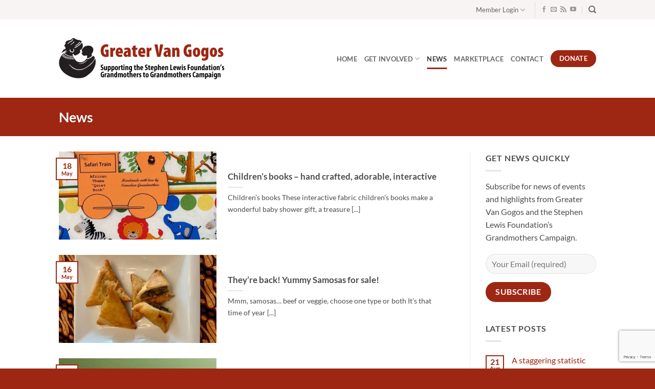

--- FILE ---
content_type: text/html; charset=UTF-8
request_url: https://greatervangogos.org/news/page/15/
body_size: 20935
content:
<!DOCTYPE html>
<html lang="en-US" class="loading-site no-js">
<head>
	<meta charset="UTF-8" />
	<link rel="profile" href="http://gmpg.org/xfn/11" />
	<link rel="pingback" href="https://greatervangogos.org/xmlrpc.php" />

	<script>(function(html){html.className = html.className.replace(/\bno-js\b/,'js')})(document.documentElement);</script>
<meta name='robots' content='index, follow, max-image-preview:large, max-snippet:-1, max-video-preview:-1' />
<meta name="viewport" content="width=device-width, initial-scale=1" /><script>window._wca = window._wca || [];</script>

	<!-- This site is optimized with the Yoast SEO plugin v26.7 - https://yoast.com/wordpress/plugins/seo/ -->
	<title>News - Page 15 of 16 - Greater Van Gogos</title>
	<meta name="description" content="Greater Van Gogos news and event information. Come join the fun and help raise funds for the Stephen Lewis Foundation Grandmothers Campaign." />
	<link rel="canonical" href="https://greatervangogos.org/news/page/15/" />
	<link rel="prev" href="https://greatervangogos.org/news/page/14/" />
	<link rel="next" href="https://greatervangogos.org/news/page/16/" />
	<meta property="og:locale" content="en_US" />
	<meta property="og:type" content="article" />
	<meta property="og:title" content="News - Page 15 of 16 - Greater Van Gogos" />
	<meta property="og:description" content="Greater Van Gogos news and event information. Come join the fun and help raise funds for the Stephen Lewis Foundation Grandmothers Campaign." />
	<meta property="og:url" content="https://greatervangogos.org/news/" />
	<meta property="og:site_name" content="Greater Van Gogos" />
	<meta name="twitter:card" content="summary_large_image" />
	<meta name="twitter:site" content="@GreaterVanGogos" />
	<script type="application/ld+json" class="yoast-schema-graph">{"@context":"https://schema.org","@graph":[{"@type":["WebPage","CollectionPage"],"@id":"https://greatervangogos.org/news/","url":"https://greatervangogos.org/news/page/15/","name":"News - Page 15 of 16 - Greater Van Gogos","isPartOf":{"@id":"https://greatervangogos.org/#website"},"datePublished":"2013-08-12T02:17:44+00:00","dateModified":"2021-05-21T15:56:37+00:00","description":"Greater Van Gogos news and event information. Come join the fun and help raise funds for the Stephen Lewis Foundation Grandmothers Campaign.","breadcrumb":{"@id":"https://greatervangogos.org/news/page/15/#breadcrumb"},"inLanguage":"en-US"},{"@type":"BreadcrumbList","@id":"https://greatervangogos.org/news/page/15/#breadcrumb","itemListElement":[{"@type":"ListItem","position":1,"name":"Home","item":"https://greatervangogos.org/"},{"@type":"ListItem","position":2,"name":"News"}]},{"@type":"WebSite","@id":"https://greatervangogos.org/#website","url":"https://greatervangogos.org/","name":"Greater Van Gogos","description":"Grandmothers Campaign","publisher":{"@id":"https://greatervangogos.org/#organization"},"potentialAction":[{"@type":"SearchAction","target":{"@type":"EntryPoint","urlTemplate":"https://greatervangogos.org/?s={search_term_string}"},"query-input":{"@type":"PropertyValueSpecification","valueRequired":true,"valueName":"search_term_string"}}],"inLanguage":"en-US"},{"@type":"Organization","@id":"https://greatervangogos.org/#organization","name":"Greater Van Gogos","url":"https://greatervangogos.org/","logo":{"@type":"ImageObject","inLanguage":"en-US","@id":"https://greatervangogos.org/#/schema/logo/image/","url":"https://greatervangogos.org/wp-content/uploads/2011/07/GVG-logo.jpg","contentUrl":"https://greatervangogos.org/wp-content/uploads/2011/07/GVG-logo.jpg","width":347,"height":396,"caption":"Greater Van Gogos"},"image":{"@id":"https://greatervangogos.org/#/schema/logo/image/"},"sameAs":["https://www.facebook.com/Greater-Van-Gogos-182555438487331/","https://x.com/GreaterVanGogos","https://www.youtube.com/user/greatervangogos"]}]}</script>
	<!-- / Yoast SEO plugin. -->


<link rel='dns-prefetch' href='//stats.wp.com' />
<link rel='dns-prefetch' href='//v0.wordpress.com' />
<link rel='prefetch' href='https://greatervangogos.org/wp-content/themes/flatsome/assets/js/flatsome.js?ver=e2eddd6c228105dac048' />
<link rel='prefetch' href='https://greatervangogos.org/wp-content/themes/flatsome/assets/js/chunk.slider.js?ver=3.20.4' />
<link rel='prefetch' href='https://greatervangogos.org/wp-content/themes/flatsome/assets/js/chunk.popups.js?ver=3.20.4' />
<link rel='prefetch' href='https://greatervangogos.org/wp-content/themes/flatsome/assets/js/chunk.tooltips.js?ver=3.20.4' />
<link rel='prefetch' href='https://greatervangogos.org/wp-content/themes/flatsome/assets/js/woocommerce.js?ver=1c9be63d628ff7c3ff4c' />
<link rel="alternate" type="application/rss+xml" title="Greater Van Gogos &raquo; Feed" href="https://greatervangogos.org/feed/" />
<link rel="alternate" type="application/rss+xml" title="Greater Van Gogos &raquo; Comments Feed" href="https://greatervangogos.org/comments/feed/" />
<style id='wp-img-auto-sizes-contain-inline-css' type='text/css'>
img:is([sizes=auto i],[sizes^="auto," i]){contain-intrinsic-size:3000px 1500px}
/*# sourceURL=wp-img-auto-sizes-contain-inline-css */
</style>

<style id='wp-emoji-styles-inline-css' type='text/css'>

	img.wp-smiley, img.emoji {
		display: inline !important;
		border: none !important;
		box-shadow: none !important;
		height: 1em !important;
		width: 1em !important;
		margin: 0 0.07em !important;
		vertical-align: -0.1em !important;
		background: none !important;
		padding: 0 !important;
	}
/*# sourceURL=wp-emoji-styles-inline-css */
</style>
<style id='wp-block-library-inline-css' type='text/css'>
:root{--wp-block-synced-color:#7a00df;--wp-block-synced-color--rgb:122,0,223;--wp-bound-block-color:var(--wp-block-synced-color);--wp-editor-canvas-background:#ddd;--wp-admin-theme-color:#007cba;--wp-admin-theme-color--rgb:0,124,186;--wp-admin-theme-color-darker-10:#006ba1;--wp-admin-theme-color-darker-10--rgb:0,107,160.5;--wp-admin-theme-color-darker-20:#005a87;--wp-admin-theme-color-darker-20--rgb:0,90,135;--wp-admin-border-width-focus:2px}@media (min-resolution:192dpi){:root{--wp-admin-border-width-focus:1.5px}}.wp-element-button{cursor:pointer}:root .has-very-light-gray-background-color{background-color:#eee}:root .has-very-dark-gray-background-color{background-color:#313131}:root .has-very-light-gray-color{color:#eee}:root .has-very-dark-gray-color{color:#313131}:root .has-vivid-green-cyan-to-vivid-cyan-blue-gradient-background{background:linear-gradient(135deg,#00d084,#0693e3)}:root .has-purple-crush-gradient-background{background:linear-gradient(135deg,#34e2e4,#4721fb 50%,#ab1dfe)}:root .has-hazy-dawn-gradient-background{background:linear-gradient(135deg,#faaca8,#dad0ec)}:root .has-subdued-olive-gradient-background{background:linear-gradient(135deg,#fafae1,#67a671)}:root .has-atomic-cream-gradient-background{background:linear-gradient(135deg,#fdd79a,#004a59)}:root .has-nightshade-gradient-background{background:linear-gradient(135deg,#330968,#31cdcf)}:root .has-midnight-gradient-background{background:linear-gradient(135deg,#020381,#2874fc)}:root{--wp--preset--font-size--normal:16px;--wp--preset--font-size--huge:42px}.has-regular-font-size{font-size:1em}.has-larger-font-size{font-size:2.625em}.has-normal-font-size{font-size:var(--wp--preset--font-size--normal)}.has-huge-font-size{font-size:var(--wp--preset--font-size--huge)}.has-text-align-center{text-align:center}.has-text-align-left{text-align:left}.has-text-align-right{text-align:right}.has-fit-text{white-space:nowrap!important}#end-resizable-editor-section{display:none}.aligncenter{clear:both}.items-justified-left{justify-content:flex-start}.items-justified-center{justify-content:center}.items-justified-right{justify-content:flex-end}.items-justified-space-between{justify-content:space-between}.screen-reader-text{border:0;clip-path:inset(50%);height:1px;margin:-1px;overflow:hidden;padding:0;position:absolute;width:1px;word-wrap:normal!important}.screen-reader-text:focus{background-color:#ddd;clip-path:none;color:#444;display:block;font-size:1em;height:auto;left:5px;line-height:normal;padding:15px 23px 14px;text-decoration:none;top:5px;width:auto;z-index:100000}html :where(.has-border-color){border-style:solid}html :where([style*=border-top-color]){border-top-style:solid}html :where([style*=border-right-color]){border-right-style:solid}html :where([style*=border-bottom-color]){border-bottom-style:solid}html :where([style*=border-left-color]){border-left-style:solid}html :where([style*=border-width]){border-style:solid}html :where([style*=border-top-width]){border-top-style:solid}html :where([style*=border-right-width]){border-right-style:solid}html :where([style*=border-bottom-width]){border-bottom-style:solid}html :where([style*=border-left-width]){border-left-style:solid}html :where(img[class*=wp-image-]){height:auto;max-width:100%}:where(figure){margin:0 0 1em}html :where(.is-position-sticky){--wp-admin--admin-bar--position-offset:var(--wp-admin--admin-bar--height,0px)}@media screen and (max-width:600px){html :where(.is-position-sticky){--wp-admin--admin-bar--position-offset:0px}}

/*# sourceURL=wp-block-library-inline-css */
</style><link rel='stylesheet' id='wc-blocks-style-css' href='https://greatervangogos.org/wp-content/plugins/woocommerce/assets/client/blocks/wc-blocks.css?ver=wc-10.4.3' type='text/css' media='all' />
<style id='global-styles-inline-css' type='text/css'>
:root{--wp--preset--aspect-ratio--square: 1;--wp--preset--aspect-ratio--4-3: 4/3;--wp--preset--aspect-ratio--3-4: 3/4;--wp--preset--aspect-ratio--3-2: 3/2;--wp--preset--aspect-ratio--2-3: 2/3;--wp--preset--aspect-ratio--16-9: 16/9;--wp--preset--aspect-ratio--9-16: 9/16;--wp--preset--color--black: #000000;--wp--preset--color--cyan-bluish-gray: #abb8c3;--wp--preset--color--white: #ffffff;--wp--preset--color--pale-pink: #f78da7;--wp--preset--color--vivid-red: #cf2e2e;--wp--preset--color--luminous-vivid-orange: #ff6900;--wp--preset--color--luminous-vivid-amber: #fcb900;--wp--preset--color--light-green-cyan: #7bdcb5;--wp--preset--color--vivid-green-cyan: #00d084;--wp--preset--color--pale-cyan-blue: #8ed1fc;--wp--preset--color--vivid-cyan-blue: #0693e3;--wp--preset--color--vivid-purple: #9b51e0;--wp--preset--color--primary: #9e2713;--wp--preset--color--secondary: #d2934b;--wp--preset--color--success: #405b76;--wp--preset--color--alert: #ec3c27;--wp--preset--gradient--vivid-cyan-blue-to-vivid-purple: linear-gradient(135deg,rgb(6,147,227) 0%,rgb(155,81,224) 100%);--wp--preset--gradient--light-green-cyan-to-vivid-green-cyan: linear-gradient(135deg,rgb(122,220,180) 0%,rgb(0,208,130) 100%);--wp--preset--gradient--luminous-vivid-amber-to-luminous-vivid-orange: linear-gradient(135deg,rgb(252,185,0) 0%,rgb(255,105,0) 100%);--wp--preset--gradient--luminous-vivid-orange-to-vivid-red: linear-gradient(135deg,rgb(255,105,0) 0%,rgb(207,46,46) 100%);--wp--preset--gradient--very-light-gray-to-cyan-bluish-gray: linear-gradient(135deg,rgb(238,238,238) 0%,rgb(169,184,195) 100%);--wp--preset--gradient--cool-to-warm-spectrum: linear-gradient(135deg,rgb(74,234,220) 0%,rgb(151,120,209) 20%,rgb(207,42,186) 40%,rgb(238,44,130) 60%,rgb(251,105,98) 80%,rgb(254,248,76) 100%);--wp--preset--gradient--blush-light-purple: linear-gradient(135deg,rgb(255,206,236) 0%,rgb(152,150,240) 100%);--wp--preset--gradient--blush-bordeaux: linear-gradient(135deg,rgb(254,205,165) 0%,rgb(254,45,45) 50%,rgb(107,0,62) 100%);--wp--preset--gradient--luminous-dusk: linear-gradient(135deg,rgb(255,203,112) 0%,rgb(199,81,192) 50%,rgb(65,88,208) 100%);--wp--preset--gradient--pale-ocean: linear-gradient(135deg,rgb(255,245,203) 0%,rgb(182,227,212) 50%,rgb(51,167,181) 100%);--wp--preset--gradient--electric-grass: linear-gradient(135deg,rgb(202,248,128) 0%,rgb(113,206,126) 100%);--wp--preset--gradient--midnight: linear-gradient(135deg,rgb(2,3,129) 0%,rgb(40,116,252) 100%);--wp--preset--font-size--small: 13px;--wp--preset--font-size--medium: 20px;--wp--preset--font-size--large: 36px;--wp--preset--font-size--x-large: 42px;--wp--preset--spacing--20: 0.44rem;--wp--preset--spacing--30: 0.67rem;--wp--preset--spacing--40: 1rem;--wp--preset--spacing--50: 1.5rem;--wp--preset--spacing--60: 2.25rem;--wp--preset--spacing--70: 3.38rem;--wp--preset--spacing--80: 5.06rem;--wp--preset--shadow--natural: 6px 6px 9px rgba(0, 0, 0, 0.2);--wp--preset--shadow--deep: 12px 12px 50px rgba(0, 0, 0, 0.4);--wp--preset--shadow--sharp: 6px 6px 0px rgba(0, 0, 0, 0.2);--wp--preset--shadow--outlined: 6px 6px 0px -3px rgb(255, 255, 255), 6px 6px rgb(0, 0, 0);--wp--preset--shadow--crisp: 6px 6px 0px rgb(0, 0, 0);}:where(body) { margin: 0; }.wp-site-blocks > .alignleft { float: left; margin-right: 2em; }.wp-site-blocks > .alignright { float: right; margin-left: 2em; }.wp-site-blocks > .aligncenter { justify-content: center; margin-left: auto; margin-right: auto; }:where(.is-layout-flex){gap: 0.5em;}:where(.is-layout-grid){gap: 0.5em;}.is-layout-flow > .alignleft{float: left;margin-inline-start: 0;margin-inline-end: 2em;}.is-layout-flow > .alignright{float: right;margin-inline-start: 2em;margin-inline-end: 0;}.is-layout-flow > .aligncenter{margin-left: auto !important;margin-right: auto !important;}.is-layout-constrained > .alignleft{float: left;margin-inline-start: 0;margin-inline-end: 2em;}.is-layout-constrained > .alignright{float: right;margin-inline-start: 2em;margin-inline-end: 0;}.is-layout-constrained > .aligncenter{margin-left: auto !important;margin-right: auto !important;}.is-layout-constrained > :where(:not(.alignleft):not(.alignright):not(.alignfull)){margin-left: auto !important;margin-right: auto !important;}body .is-layout-flex{display: flex;}.is-layout-flex{flex-wrap: wrap;align-items: center;}.is-layout-flex > :is(*, div){margin: 0;}body .is-layout-grid{display: grid;}.is-layout-grid > :is(*, div){margin: 0;}body{padding-top: 0px;padding-right: 0px;padding-bottom: 0px;padding-left: 0px;}a:where(:not(.wp-element-button)){text-decoration: none;}:root :where(.wp-element-button, .wp-block-button__link){background-color: #32373c;border-width: 0;color: #fff;font-family: inherit;font-size: inherit;font-style: inherit;font-weight: inherit;letter-spacing: inherit;line-height: inherit;padding-top: calc(0.667em + 2px);padding-right: calc(1.333em + 2px);padding-bottom: calc(0.667em + 2px);padding-left: calc(1.333em + 2px);text-decoration: none;text-transform: inherit;}.has-black-color{color: var(--wp--preset--color--black) !important;}.has-cyan-bluish-gray-color{color: var(--wp--preset--color--cyan-bluish-gray) !important;}.has-white-color{color: var(--wp--preset--color--white) !important;}.has-pale-pink-color{color: var(--wp--preset--color--pale-pink) !important;}.has-vivid-red-color{color: var(--wp--preset--color--vivid-red) !important;}.has-luminous-vivid-orange-color{color: var(--wp--preset--color--luminous-vivid-orange) !important;}.has-luminous-vivid-amber-color{color: var(--wp--preset--color--luminous-vivid-amber) !important;}.has-light-green-cyan-color{color: var(--wp--preset--color--light-green-cyan) !important;}.has-vivid-green-cyan-color{color: var(--wp--preset--color--vivid-green-cyan) !important;}.has-pale-cyan-blue-color{color: var(--wp--preset--color--pale-cyan-blue) !important;}.has-vivid-cyan-blue-color{color: var(--wp--preset--color--vivid-cyan-blue) !important;}.has-vivid-purple-color{color: var(--wp--preset--color--vivid-purple) !important;}.has-primary-color{color: var(--wp--preset--color--primary) !important;}.has-secondary-color{color: var(--wp--preset--color--secondary) !important;}.has-success-color{color: var(--wp--preset--color--success) !important;}.has-alert-color{color: var(--wp--preset--color--alert) !important;}.has-black-background-color{background-color: var(--wp--preset--color--black) !important;}.has-cyan-bluish-gray-background-color{background-color: var(--wp--preset--color--cyan-bluish-gray) !important;}.has-white-background-color{background-color: var(--wp--preset--color--white) !important;}.has-pale-pink-background-color{background-color: var(--wp--preset--color--pale-pink) !important;}.has-vivid-red-background-color{background-color: var(--wp--preset--color--vivid-red) !important;}.has-luminous-vivid-orange-background-color{background-color: var(--wp--preset--color--luminous-vivid-orange) !important;}.has-luminous-vivid-amber-background-color{background-color: var(--wp--preset--color--luminous-vivid-amber) !important;}.has-light-green-cyan-background-color{background-color: var(--wp--preset--color--light-green-cyan) !important;}.has-vivid-green-cyan-background-color{background-color: var(--wp--preset--color--vivid-green-cyan) !important;}.has-pale-cyan-blue-background-color{background-color: var(--wp--preset--color--pale-cyan-blue) !important;}.has-vivid-cyan-blue-background-color{background-color: var(--wp--preset--color--vivid-cyan-blue) !important;}.has-vivid-purple-background-color{background-color: var(--wp--preset--color--vivid-purple) !important;}.has-primary-background-color{background-color: var(--wp--preset--color--primary) !important;}.has-secondary-background-color{background-color: var(--wp--preset--color--secondary) !important;}.has-success-background-color{background-color: var(--wp--preset--color--success) !important;}.has-alert-background-color{background-color: var(--wp--preset--color--alert) !important;}.has-black-border-color{border-color: var(--wp--preset--color--black) !important;}.has-cyan-bluish-gray-border-color{border-color: var(--wp--preset--color--cyan-bluish-gray) !important;}.has-white-border-color{border-color: var(--wp--preset--color--white) !important;}.has-pale-pink-border-color{border-color: var(--wp--preset--color--pale-pink) !important;}.has-vivid-red-border-color{border-color: var(--wp--preset--color--vivid-red) !important;}.has-luminous-vivid-orange-border-color{border-color: var(--wp--preset--color--luminous-vivid-orange) !important;}.has-luminous-vivid-amber-border-color{border-color: var(--wp--preset--color--luminous-vivid-amber) !important;}.has-light-green-cyan-border-color{border-color: var(--wp--preset--color--light-green-cyan) !important;}.has-vivid-green-cyan-border-color{border-color: var(--wp--preset--color--vivid-green-cyan) !important;}.has-pale-cyan-blue-border-color{border-color: var(--wp--preset--color--pale-cyan-blue) !important;}.has-vivid-cyan-blue-border-color{border-color: var(--wp--preset--color--vivid-cyan-blue) !important;}.has-vivid-purple-border-color{border-color: var(--wp--preset--color--vivid-purple) !important;}.has-primary-border-color{border-color: var(--wp--preset--color--primary) !important;}.has-secondary-border-color{border-color: var(--wp--preset--color--secondary) !important;}.has-success-border-color{border-color: var(--wp--preset--color--success) !important;}.has-alert-border-color{border-color: var(--wp--preset--color--alert) !important;}.has-vivid-cyan-blue-to-vivid-purple-gradient-background{background: var(--wp--preset--gradient--vivid-cyan-blue-to-vivid-purple) !important;}.has-light-green-cyan-to-vivid-green-cyan-gradient-background{background: var(--wp--preset--gradient--light-green-cyan-to-vivid-green-cyan) !important;}.has-luminous-vivid-amber-to-luminous-vivid-orange-gradient-background{background: var(--wp--preset--gradient--luminous-vivid-amber-to-luminous-vivid-orange) !important;}.has-luminous-vivid-orange-to-vivid-red-gradient-background{background: var(--wp--preset--gradient--luminous-vivid-orange-to-vivid-red) !important;}.has-very-light-gray-to-cyan-bluish-gray-gradient-background{background: var(--wp--preset--gradient--very-light-gray-to-cyan-bluish-gray) !important;}.has-cool-to-warm-spectrum-gradient-background{background: var(--wp--preset--gradient--cool-to-warm-spectrum) !important;}.has-blush-light-purple-gradient-background{background: var(--wp--preset--gradient--blush-light-purple) !important;}.has-blush-bordeaux-gradient-background{background: var(--wp--preset--gradient--blush-bordeaux) !important;}.has-luminous-dusk-gradient-background{background: var(--wp--preset--gradient--luminous-dusk) !important;}.has-pale-ocean-gradient-background{background: var(--wp--preset--gradient--pale-ocean) !important;}.has-electric-grass-gradient-background{background: var(--wp--preset--gradient--electric-grass) !important;}.has-midnight-gradient-background{background: var(--wp--preset--gradient--midnight) !important;}.has-small-font-size{font-size: var(--wp--preset--font-size--small) !important;}.has-medium-font-size{font-size: var(--wp--preset--font-size--medium) !important;}.has-large-font-size{font-size: var(--wp--preset--font-size--large) !important;}.has-x-large-font-size{font-size: var(--wp--preset--font-size--x-large) !important;}
/*# sourceURL=global-styles-inline-css */
</style>

<link rel='stylesheet' id='contact-form-7-css' href='https://greatervangogos.org/wp-content/plugins/contact-form-7/includes/css/styles.css?ver=6.1.4' type='text/css' media='all' />
<style id='woocommerce-inline-inline-css' type='text/css'>
.woocommerce form .form-row .required { visibility: visible; }
/*# sourceURL=woocommerce-inline-inline-css */
</style>
<link rel='stylesheet' id='photonic-slider-css' href='https://greatervangogos.org/wp-content/plugins/photonic/include/ext/splide/splide.min.css?ver=20260112-201256' type='text/css' media='all' />
<link rel='stylesheet' id='photonic-lightbox-css' href='https://greatervangogos.org/wp-content/plugins/photonic/include/ext/baguettebox/baguettebox.min.css?ver=20260112-201256' type='text/css' media='all' />
<link rel='stylesheet' id='photonic-css' href='https://greatervangogos.org/wp-content/plugins/photonic/include/css/front-end/core/photonic.min.css?ver=20260112-201256' type='text/css' media='all' />
<style id='photonic-inline-css' type='text/css'>
/* Retrieved from saved CSS */
.photonic-panel { background:  rgb(17,17,17)  !important;

	border-top: none;
	border-right: none;
	border-bottom: none;
	border-left: none;
 }
.photonic-flickr-stream .photonic-pad-photosets { margin: 10px; }
.photonic-flickr-stream .photonic-pad-galleries { margin: 10px; }
.photonic-flickr-stream .photonic-pad-photos { padding: 5px 10px; }
.photonic-google-stream .photonic-pad-photos { padding: 5px 10px; }
.photonic-zenfolio-stream .photonic-pad-photos { padding: 5px 10px; }
.photonic-zenfolio-stream .photonic-pad-photosets { margin: 5px 10px; }
.photonic-smug-stream .photonic-pad-albums { margin: 10px; }
.photonic-smug-stream .photonic-pad-photos { padding: 5px 10px; }
.photonic-random-layout .photonic-thumb { padding: 2px}
.photonic-masonry-layout .photonic-thumb { padding: 2px}
.photonic-mosaic-layout .photonic-thumb { padding: 2px}

/*# sourceURL=photonic-inline-css */
</style>
<link rel='stylesheet' id='flatsome-main-css' href='https://greatervangogos.org/wp-content/themes/flatsome/assets/css/flatsome.css?ver=3.20.4' type='text/css' media='all' />
<style id='flatsome-main-inline-css' type='text/css'>
@font-face {
				font-family: "fl-icons";
				font-display: block;
				src: url(https://greatervangogos.org/wp-content/themes/flatsome/assets/css/icons/fl-icons.eot?v=3.20.4);
				src:
					url(https://greatervangogos.org/wp-content/themes/flatsome/assets/css/icons/fl-icons.eot#iefix?v=3.20.4) format("embedded-opentype"),
					url(https://greatervangogos.org/wp-content/themes/flatsome/assets/css/icons/fl-icons.woff2?v=3.20.4) format("woff2"),
					url(https://greatervangogos.org/wp-content/themes/flatsome/assets/css/icons/fl-icons.ttf?v=3.20.4) format("truetype"),
					url(https://greatervangogos.org/wp-content/themes/flatsome/assets/css/icons/fl-icons.woff?v=3.20.4) format("woff"),
					url(https://greatervangogos.org/wp-content/themes/flatsome/assets/css/icons/fl-icons.svg?v=3.20.4#fl-icons) format("svg");
			}
/*# sourceURL=flatsome-main-inline-css */
</style>
<link rel='stylesheet' id='flatsome-shop-css' href='https://greatervangogos.org/wp-content/themes/flatsome/assets/css/flatsome-shop.css?ver=3.20.4' type='text/css' media='all' />
<link rel='stylesheet' id='flatsome-style-css' href='https://greatervangogos.org/wp-content/themes/flatsome-child/style.css?ver=3.0' type='text/css' media='all' />
<script type="text/javascript">
            window._nslDOMReady = (function () {
                const executedCallbacks = new Set();
            
                return function (callback) {
                    /**
                    * Third parties might dispatch DOMContentLoaded events, so we need to ensure that we only run our callback once!
                    */
                    if (executedCallbacks.has(callback)) return;
            
                    const wrappedCallback = function () {
                        if (executedCallbacks.has(callback)) return;
                        executedCallbacks.add(callback);
                        callback();
                    };
            
                    if (document.readyState === "complete" || document.readyState === "interactive") {
                        wrappedCallback();
                    } else {
                        document.addEventListener("DOMContentLoaded", wrappedCallback);
                    }
                };
            })();
        </script><script type="text/javascript" src="https://greatervangogos.org/wp-includes/js/jquery/jquery.min.js?ver=3.7.1" id="jquery-core-js"></script>
<script type="text/javascript" src="https://greatervangogos.org/wp-includes/js/jquery/jquery-migrate.min.js?ver=3.4.1" id="jquery-migrate-js"></script>
<script type="text/javascript" src="https://greatervangogos.org/wp-content/plugins/woocommerce/assets/js/jquery-blockui/jquery.blockUI.min.js?ver=2.7.0-wc.10.4.3" id="wc-jquery-blockui-js" data-wp-strategy="defer"></script>
<script type="text/javascript" src="https://greatervangogos.org/wp-content/plugins/woocommerce/assets/js/js-cookie/js.cookie.min.js?ver=2.1.4-wc.10.4.3" id="wc-js-cookie-js" data-wp-strategy="defer"></script>
<script type="text/javascript" id="wpgmza_data-js-extra">
/* <![CDATA[ */
var wpgmza_google_api_status = {"message":"Enqueued","code":"ENQUEUED"};
//# sourceURL=wpgmza_data-js-extra
/* ]]> */
</script>
<script type="text/javascript" src="https://greatervangogos.org/wp-content/plugins/wp-google-maps/wpgmza_data.js?ver=6.9" id="wpgmza_data-js"></script>
<script type="text/javascript" src="https://stats.wp.com/s-202604.js" id="woocommerce-analytics-js" defer="defer" data-wp-strategy="defer"></script>
<link rel="https://api.w.org/" href="https://greatervangogos.org/wp-json/" /><link rel="EditURI" type="application/rsd+xml" title="RSD" href="https://greatervangogos.org/xmlrpc.php?rsd" />
<meta name="generator" content="WordPress 6.9" />
<meta name="generator" content="WooCommerce 10.4.3" />
	<style>img#wpstats{display:none}</style>
			<noscript><style>.woocommerce-product-gallery{ opacity: 1 !important; }</style></noscript>
	<link rel="icon" href="https://greatervangogos.org/wp-content/uploads/2011/07/gogo-icon-45x45.png" sizes="32x32" />
<link rel="icon" href="https://greatervangogos.org/wp-content/uploads/2011/07/gogo-icon.png" sizes="192x192" />
<link rel="apple-touch-icon" href="https://greatervangogos.org/wp-content/uploads/2011/07/gogo-icon.png" />
<meta name="msapplication-TileImage" content="https://greatervangogos.org/wp-content/uploads/2011/07/gogo-icon.png" />
<style id="custom-css" type="text/css">:root {--primary-color: #9e2713;--fs-color-primary: #9e2713;--fs-color-secondary: #d2934b;--fs-color-success: #405b76;--fs-color-alert: #ec3c27;--fs-color-base: #4c4c4c;--fs-experimental-link-color: #9e2713;--fs-experimental-link-color-hover: #67250b;}.tooltipster-base {--tooltip-color: #fff;--tooltip-bg-color: #000;}.off-canvas-right .mfp-content, .off-canvas-left .mfp-content {--drawer-width: 300px;}.off-canvas .mfp-content.off-canvas-cart {--drawer-width: 360px;}.header-main{height: 153px}#logo img{max-height: 153px}#logo{width:335px;}.header-top{min-height: 38px}.transparent .header-main{height: 90px}.transparent #logo img{max-height: 90px}.has-transparent + .page-title:first-of-type,.has-transparent + #main > .page-title,.has-transparent + #main > div > .page-title,.has-transparent + #main .page-header-wrapper:first-of-type .page-title{padding-top: 120px;}.header.show-on-scroll,.stuck .header-main{height:70px!important}.stuck #logo img{max-height: 70px!important}.header-bottom {background-color: #f1f1f1}.top-bar-nav > li > a{line-height: 25px }@media (max-width: 549px) {.header-main{height: 70px}#logo img{max-height: 70px}}.header-top{background-color:#f9f4f4!important;}h1,h2,h3,h4,h5,h6,.heading-font{color: #4c4c4c;}body{font-size: 100%;}body{font-family: Lato, sans-serif;}body {font-weight: 400;font-style: normal;}.nav > li > a {font-family: Lato, sans-serif;}.mobile-sidebar-levels-2 .nav > li > ul > li > a {font-family: Lato, sans-serif;}.nav > li > a,.mobile-sidebar-levels-2 .nav > li > ul > li > a {font-weight: 700;font-style: normal;}h1,h2,h3,h4,h5,h6,.heading-font, .off-canvas-center .nav-sidebar.nav-vertical > li > a{font-family: Lato, sans-serif;}h1,h2,h3,h4,h5,h6,.heading-font,.banner h1,.banner h2 {font-weight: 700;font-style: normal;}.alt-font{font-family: "Yanone Kaffeesatz", sans-serif;}.alt-font {font-weight: 400!important;font-style: normal!important;}@media screen and (min-width: 550px){.products .box-vertical .box-image{min-width: 300px!important;width: 300px!important;}}.footer-1{background-color: rgba(255,255,255,0)}.footer-2{background-color: #f9f4f4}.absolute-footer, html{background-color: #9e2713}.nav-vertical-fly-out > li + li {border-top-width: 1px; border-top-style: solid;}.label-new.menu-item > a:after{content:"New";}.label-hot.menu-item > a:after{content:"Hot";}.label-sale.menu-item > a:after{content:"Sale";}.label-popular.menu-item > a:after{content:"Popular";}</style>		<style type="text/css" id="wp-custom-css">
			.mc4wp-form input[type="email"] {
	background-color: rgba(0, 0, 0, .03);
  border-color: rgba(0, 0, 0, .09);
  border-radius: 99px;
  box-shadow: none;
  color: currentColor !important;
}

.mc4wp-form input[type="submit"] {
	border-radius: 99px;
}

@media (max-width: 549px) {
	.message-box > .container > .inner > .row {
		gap: 18px;
	}
	
	.message-box ::placeholder {
		color: rgba(255,255,255,0.6);
	}
}		</style>
		<style id="kirki-inline-styles">/* latin-ext */
@font-face {
  font-family: 'Lato';
  font-style: normal;
  font-weight: 400;
  font-display: swap;
  src: url(https://greatervangogos.org/wp-content/fonts/lato/S6uyw4BMUTPHjxAwXjeu.woff2) format('woff2');
  unicode-range: U+0100-02BA, U+02BD-02C5, U+02C7-02CC, U+02CE-02D7, U+02DD-02FF, U+0304, U+0308, U+0329, U+1D00-1DBF, U+1E00-1E9F, U+1EF2-1EFF, U+2020, U+20A0-20AB, U+20AD-20C0, U+2113, U+2C60-2C7F, U+A720-A7FF;
}
/* latin */
@font-face {
  font-family: 'Lato';
  font-style: normal;
  font-weight: 400;
  font-display: swap;
  src: url(https://greatervangogos.org/wp-content/fonts/lato/S6uyw4BMUTPHjx4wXg.woff2) format('woff2');
  unicode-range: U+0000-00FF, U+0131, U+0152-0153, U+02BB-02BC, U+02C6, U+02DA, U+02DC, U+0304, U+0308, U+0329, U+2000-206F, U+20AC, U+2122, U+2191, U+2193, U+2212, U+2215, U+FEFF, U+FFFD;
}
/* latin-ext */
@font-face {
  font-family: 'Lato';
  font-style: normal;
  font-weight: 700;
  font-display: swap;
  src: url(https://greatervangogos.org/wp-content/fonts/lato/S6u9w4BMUTPHh6UVSwaPGR_p.woff2) format('woff2');
  unicode-range: U+0100-02BA, U+02BD-02C5, U+02C7-02CC, U+02CE-02D7, U+02DD-02FF, U+0304, U+0308, U+0329, U+1D00-1DBF, U+1E00-1E9F, U+1EF2-1EFF, U+2020, U+20A0-20AB, U+20AD-20C0, U+2113, U+2C60-2C7F, U+A720-A7FF;
}
/* latin */
@font-face {
  font-family: 'Lato';
  font-style: normal;
  font-weight: 700;
  font-display: swap;
  src: url(https://greatervangogos.org/wp-content/fonts/lato/S6u9w4BMUTPHh6UVSwiPGQ.woff2) format('woff2');
  unicode-range: U+0000-00FF, U+0131, U+0152-0153, U+02BB-02BC, U+02C6, U+02DA, U+02DC, U+0304, U+0308, U+0329, U+2000-206F, U+20AC, U+2122, U+2191, U+2193, U+2212, U+2215, U+FEFF, U+FFFD;
}/* cyrillic-ext */
@font-face {
  font-family: 'Yanone Kaffeesatz';
  font-style: normal;
  font-weight: 400;
  font-display: swap;
  src: url(https://greatervangogos.org/wp-content/fonts/yanone-kaffeesatz/3y9I6aknfjLm_3lMKjiMgmUUYBs04aUXNxt9gW2LIfto9tWZemGKOnU.woff2) format('woff2');
  unicode-range: U+0460-052F, U+1C80-1C8A, U+20B4, U+2DE0-2DFF, U+A640-A69F, U+FE2E-FE2F;
}
/* cyrillic */
@font-face {
  font-family: 'Yanone Kaffeesatz';
  font-style: normal;
  font-weight: 400;
  font-display: swap;
  src: url(https://greatervangogos.org/wp-content/fonts/yanone-kaffeesatz/3y9I6aknfjLm_3lMKjiMgmUUYBs04aUXNxt9gW2LIfto9tWZc2GKOnU.woff2) format('woff2');
  unicode-range: U+0301, U+0400-045F, U+0490-0491, U+04B0-04B1, U+2116;
}
/* math */
@font-face {
  font-family: 'Yanone Kaffeesatz';
  font-style: normal;
  font-weight: 400;
  font-display: swap;
  src: url(https://greatervangogos.org/wp-content/fonts/yanone-kaffeesatz/3y9I6aknfjLm_3lMKjiMgmUUYBs04aUXNxt9gW2LIfto9tWZC2GKOnU.woff2) format('woff2');
  unicode-range: U+0302-0303, U+0305, U+0307-0308, U+0310, U+0312, U+0315, U+031A, U+0326-0327, U+032C, U+032F-0330, U+0332-0333, U+0338, U+033A, U+0346, U+034D, U+0391-03A1, U+03A3-03A9, U+03B1-03C9, U+03D1, U+03D5-03D6, U+03F0-03F1, U+03F4-03F5, U+2016-2017, U+2034-2038, U+203C, U+2040, U+2043, U+2047, U+2050, U+2057, U+205F, U+2070-2071, U+2074-208E, U+2090-209C, U+20D0-20DC, U+20E1, U+20E5-20EF, U+2100-2112, U+2114-2115, U+2117-2121, U+2123-214F, U+2190, U+2192, U+2194-21AE, U+21B0-21E5, U+21F1-21F2, U+21F4-2211, U+2213-2214, U+2216-22FF, U+2308-230B, U+2310, U+2319, U+231C-2321, U+2336-237A, U+237C, U+2395, U+239B-23B7, U+23D0, U+23DC-23E1, U+2474-2475, U+25AF, U+25B3, U+25B7, U+25BD, U+25C1, U+25CA, U+25CC, U+25FB, U+266D-266F, U+27C0-27FF, U+2900-2AFF, U+2B0E-2B11, U+2B30-2B4C, U+2BFE, U+3030, U+FF5B, U+FF5D, U+1D400-1D7FF, U+1EE00-1EEFF;
}
/* symbols */
@font-face {
  font-family: 'Yanone Kaffeesatz';
  font-style: normal;
  font-weight: 400;
  font-display: swap;
  src: url(https://greatervangogos.org/wp-content/fonts/yanone-kaffeesatz/3y9I6aknfjLm_3lMKjiMgmUUYBs04aUXNxt9gW2LIfto9tWZGWGKOnU.woff2) format('woff2');
  unicode-range: U+0001-000C, U+000E-001F, U+007F-009F, U+20DD-20E0, U+20E2-20E4, U+2150-218F, U+2190, U+2192, U+2194-2199, U+21AF, U+21E6-21F0, U+21F3, U+2218-2219, U+2299, U+22C4-22C6, U+2300-243F, U+2440-244A, U+2460-24FF, U+25A0-27BF, U+2800-28FF, U+2921-2922, U+2981, U+29BF, U+29EB, U+2B00-2BFF, U+4DC0-4DFF, U+FFF9-FFFB, U+10140-1018E, U+10190-1019C, U+101A0, U+101D0-101FD, U+102E0-102FB, U+10E60-10E7E, U+1D2C0-1D2D3, U+1D2E0-1D37F, U+1F000-1F0FF, U+1F100-1F1AD, U+1F1E6-1F1FF, U+1F30D-1F30F, U+1F315, U+1F31C, U+1F31E, U+1F320-1F32C, U+1F336, U+1F378, U+1F37D, U+1F382, U+1F393-1F39F, U+1F3A7-1F3A8, U+1F3AC-1F3AF, U+1F3C2, U+1F3C4-1F3C6, U+1F3CA-1F3CE, U+1F3D4-1F3E0, U+1F3ED, U+1F3F1-1F3F3, U+1F3F5-1F3F7, U+1F408, U+1F415, U+1F41F, U+1F426, U+1F43F, U+1F441-1F442, U+1F444, U+1F446-1F449, U+1F44C-1F44E, U+1F453, U+1F46A, U+1F47D, U+1F4A3, U+1F4B0, U+1F4B3, U+1F4B9, U+1F4BB, U+1F4BF, U+1F4C8-1F4CB, U+1F4D6, U+1F4DA, U+1F4DF, U+1F4E3-1F4E6, U+1F4EA-1F4ED, U+1F4F7, U+1F4F9-1F4FB, U+1F4FD-1F4FE, U+1F503, U+1F507-1F50B, U+1F50D, U+1F512-1F513, U+1F53E-1F54A, U+1F54F-1F5FA, U+1F610, U+1F650-1F67F, U+1F687, U+1F68D, U+1F691, U+1F694, U+1F698, U+1F6AD, U+1F6B2, U+1F6B9-1F6BA, U+1F6BC, U+1F6C6-1F6CF, U+1F6D3-1F6D7, U+1F6E0-1F6EA, U+1F6F0-1F6F3, U+1F6F7-1F6FC, U+1F700-1F7FF, U+1F800-1F80B, U+1F810-1F847, U+1F850-1F859, U+1F860-1F887, U+1F890-1F8AD, U+1F8B0-1F8BB, U+1F8C0-1F8C1, U+1F900-1F90B, U+1F93B, U+1F946, U+1F984, U+1F996, U+1F9E9, U+1FA00-1FA6F, U+1FA70-1FA7C, U+1FA80-1FA89, U+1FA8F-1FAC6, U+1FACE-1FADC, U+1FADF-1FAE9, U+1FAF0-1FAF8, U+1FB00-1FBFF;
}
/* vietnamese */
@font-face {
  font-family: 'Yanone Kaffeesatz';
  font-style: normal;
  font-weight: 400;
  font-display: swap;
  src: url(https://greatervangogos.org/wp-content/fonts/yanone-kaffeesatz/3y9I6aknfjLm_3lMKjiMgmUUYBs04aUXNxt9gW2LIfto9tWZeGGKOnU.woff2) format('woff2');
  unicode-range: U+0102-0103, U+0110-0111, U+0128-0129, U+0168-0169, U+01A0-01A1, U+01AF-01B0, U+0300-0301, U+0303-0304, U+0308-0309, U+0323, U+0329, U+1EA0-1EF9, U+20AB;
}
/* latin-ext */
@font-face {
  font-family: 'Yanone Kaffeesatz';
  font-style: normal;
  font-weight: 400;
  font-display: swap;
  src: url(https://greatervangogos.org/wp-content/fonts/yanone-kaffeesatz/3y9I6aknfjLm_3lMKjiMgmUUYBs04aUXNxt9gW2LIfto9tWZeWGKOnU.woff2) format('woff2');
  unicode-range: U+0100-02BA, U+02BD-02C5, U+02C7-02CC, U+02CE-02D7, U+02DD-02FF, U+0304, U+0308, U+0329, U+1D00-1DBF, U+1E00-1E9F, U+1EF2-1EFF, U+2020, U+20A0-20AB, U+20AD-20C0, U+2113, U+2C60-2C7F, U+A720-A7FF;
}
/* latin */
@font-face {
  font-family: 'Yanone Kaffeesatz';
  font-style: normal;
  font-weight: 400;
  font-display: swap;
  src: url(https://greatervangogos.org/wp-content/fonts/yanone-kaffeesatz/3y9I6aknfjLm_3lMKjiMgmUUYBs04aUXNxt9gW2LIfto9tWZd2GK.woff2) format('woff2');
  unicode-range: U+0000-00FF, U+0131, U+0152-0153, U+02BB-02BC, U+02C6, U+02DA, U+02DC, U+0304, U+0308, U+0329, U+2000-206F, U+20AC, U+2122, U+2191, U+2193, U+2212, U+2215, U+FEFF, U+FFFD;
}</style></head>

<body class="blog paged paged-15 wp-theme-flatsome wp-child-theme-flatsome-child theme-flatsome woocommerce-no-js lightbox nav-dropdown-has-arrow nav-dropdown-has-shadow nav-dropdown-has-border">


<a class="skip-link screen-reader-text" href="#main">Skip to content</a>

<div id="wrapper">

	
	<header id="header" class="header has-sticky sticky-jump">
		<div class="header-wrapper">
			<div id="top-bar" class="header-top hide-for-sticky">
    <div class="flex-row container">
      <div class="flex-col hide-for-medium flex-left">
          <ul class="nav nav-left medium-nav-center nav-small  nav-divided">
                        </ul>
      </div>

      <div class="flex-col hide-for-medium flex-center">
          <ul class="nav nav-center nav-small  nav-divided">
                        </ul>
      </div>

      <div class="flex-col hide-for-medium flex-right">
         <ul class="nav top-bar-nav nav-right nav-small  nav-divided">
              <li id="menu-item-140257" class="menu-item menu-item-type-post_type menu-item-object-page menu-item-has-children menu-item-140257 menu-item-design-default has-dropdown"><a href="https://greatervangogos.org/member-login/news/" class="nav-top-link" aria-expanded="false" aria-haspopup="menu">Member Login<i class="icon-angle-down" aria-hidden="true"></i></a>
<ul class="sub-menu nav-dropdown nav-dropdown-simple">
	<li id="menu-item-139554" class="menu-item menu-item-type-post_type menu-item-object-page menu-item-139554"><a href="https://greatervangogos.org/member-login/news/">Meeting Minutes</a></li>
	<li id="menu-item-139555" class="menu-item menu-item-type-post_type menu-item-object-page menu-item-139555"><a href="https://greatervangogos.org/member-login/resources/">Resources</a></li>
</ul>
</li>
<li class="header-divider"></li><li class="html header-social-icons ml-0">
	<div class="social-icons follow-icons" ><a href="https://www.facebook.com/pages/Greater-Van-Gogos/182555438487331" target="_blank" data-label="Facebook" class="icon plain tooltip facebook" title="Follow on Facebook" aria-label="Follow on Facebook" rel="noopener nofollow"><i class="icon-facebook" aria-hidden="true"></i></a><a href="mailto:info@greatervangogos.org" data-label="E-mail" target="_blank" class="icon plain tooltip email" title="Send us an email" aria-label="Send us an email" rel="nofollow noopener"><i class="icon-envelop" aria-hidden="true"></i></a><a href="https://greatervangogos.org/?feed=rss" data-label="RSS Feed" target="_blank" class="icon plain tooltip rss" title="Subscribe to RSS" aria-label="Subscribe to RSS" rel="noopener nofollow"><i class="icon-feed" aria-hidden="true"></i></a><a href="http://www.youtube.com/greatervangogos" data-label="YouTube" target="_blank" class="icon plain tooltip youtube" title="Follow on YouTube" aria-label="Follow on YouTube" rel="noopener nofollow"><i class="icon-youtube" aria-hidden="true"></i></a></div></li>
<li class="header-search header-search-dropdown has-icon has-dropdown menu-item-has-children">
		<a href="#" aria-label="Search" aria-haspopup="true" aria-expanded="false" aria-controls="ux-search-dropdown" class="nav-top-link is-small"><i class="icon-search" aria-hidden="true"></i></a>
		<ul id="ux-search-dropdown" class="nav-dropdown nav-dropdown-simple">
	 	<li class="header-search-form search-form html relative has-icon">
	<div class="header-search-form-wrapper">
		<div class="searchform-wrapper ux-search-box relative is-normal"><form role="search" method="get" class="searchform" action="https://greatervangogos.org/">
	<div class="flex-row relative">
						<div class="flex-col flex-grow">
			<label class="screen-reader-text" for="woocommerce-product-search-field-0">Search for:</label>
			<input type="search" id="woocommerce-product-search-field-0" class="search-field mb-0" placeholder="Search&hellip;" value="" name="s" />
			<input type="hidden" name="post_type" value="product" />
					</div>
		<div class="flex-col">
			<button type="submit" value="Search" class="ux-search-submit submit-button secondary button  icon mb-0" aria-label="Submit">
				<i class="icon-search" aria-hidden="true"></i>			</button>
		</div>
	</div>
	<div class="live-search-results text-left z-top"></div>
</form>
</div>	</div>
</li>
	</ul>
</li>
          </ul>
      </div>

            <div class="flex-col show-for-medium flex-grow">
          <ul class="nav nav-center nav-small mobile-nav  nav-divided">
              <li class="menu-item menu-item-type-post_type menu-item-object-page menu-item-has-children menu-item-140257 menu-item-design-default has-dropdown"><a href="https://greatervangogos.org/member-login/news/" class="nav-top-link" aria-expanded="false" aria-haspopup="menu">Member Login<i class="icon-angle-down" aria-hidden="true"></i></a>
<ul class="sub-menu nav-dropdown nav-dropdown-simple">
	<li class="menu-item menu-item-type-post_type menu-item-object-page menu-item-139554"><a href="https://greatervangogos.org/member-login/news/">Meeting Minutes</a></li>
	<li class="menu-item menu-item-type-post_type menu-item-object-page menu-item-139555"><a href="https://greatervangogos.org/member-login/resources/">Resources</a></li>
</ul>
</li>
          </ul>
      </div>
      
    </div>
</div>
<div id="masthead" class="header-main ">
      <div class="header-inner flex-row container logo-left medium-logo-center" role="navigation">

          <!-- Logo -->
          <div id="logo" class="flex-col logo">
            
<!-- Header logo -->
<a href="https://greatervangogos.org/" title="Greater Van Gogos - Grandmothers Campaign" rel="home">
		<img width="324" height="81" src="https://greatervangogos.org/wp-content/uploads/2021/04/GVGlogoHEADER-1.png" class="header_logo header-logo" alt="Greater Van Gogos"/><img  width="324" height="81" src="https://greatervangogos.org/wp-content/uploads/2021/04/GVGlogoHEADER-1.png" class="header-logo-dark" alt="Greater Van Gogos"/></a>
          </div>

          <!-- Mobile Left Elements -->
          <div class="flex-col show-for-medium flex-left">
            <ul class="mobile-nav nav nav-left ">
              <li class="nav-icon has-icon">
			<a href="#" class="is-small" data-open="#main-menu" data-pos="left" data-bg="main-menu-overlay" role="button" aria-label="Menu" aria-controls="main-menu" aria-expanded="false" aria-haspopup="dialog" data-flatsome-role-button>
			<i class="icon-menu" aria-hidden="true"></i>					</a>
	</li>
            </ul>
          </div>

          <!-- Left Elements -->
          <div class="flex-col hide-for-medium flex-left
            flex-grow">
            <ul class="header-nav header-nav-main nav nav-left  nav-line-bottom nav-uppercase" >
                          </ul>
          </div>

          <!-- Right Elements -->
          <div class="flex-col hide-for-medium flex-right">
            <ul class="header-nav header-nav-main nav nav-right  nav-line-bottom nav-uppercase">
              <li id="menu-item-135" class="menu-item menu-item-type-custom menu-item-object-custom menu-item-home menu-item-135 menu-item-design-default"><a href="https://greatervangogos.org/" class="nav-top-link">Home</a></li>
<li id="menu-item-30" class="menu-item menu-item-type-post_type menu-item-object-page menu-item-has-children menu-item-30 menu-item-design-default has-dropdown"><a href="https://greatervangogos.org/get-involved/" class="nav-top-link" aria-expanded="false" aria-haspopup="menu">Get Involved<i class="icon-angle-down" aria-hidden="true"></i></a>
<ul class="sub-menu nav-dropdown nav-dropdown-simple">
	<li id="menu-item-139724" class="menu-item menu-item-type-post_type menu-item-object-page menu-item-139724"><a href="https://greatervangogos.org/get-involved/our-story/">About</a></li>
	<li id="menu-item-240" class="menu-item menu-item-type-post_type menu-item-object-page menu-item-240"><a href="https://greatervangogos.org/get-involved/events/">Events</a></li>
	<li id="menu-item-139896" class="menu-item menu-item-type-post_type menu-item-object-page menu-item-139896"><a href="https://greatervangogos.org/get-involved/find-a-group/">Find a Group</a></li>
	<li id="menu-item-140270" class="menu-item menu-item-type-post_type menu-item-object-page menu-item-140270"><a href="https://greatervangogos.org/get-involved/supporters/">Supporters</a></li>
</ul>
</li>
<li id="menu-item-139754" class="menu-item menu-item-type-post_type menu-item-object-page current-menu-item page_item page-item-139332 current_page_item current_page_parent menu-item-139754 active menu-item-design-default"><a href="https://greatervangogos.org/news/" aria-current="page" class="nav-top-link">News</a></li>
<li id="menu-item-139632" class="menu-item menu-item-type-post_type menu-item-object-page menu-item-139632 menu-item-design-default"><a href="https://greatervangogos.org/marketplace/" class="nav-top-link">Marketplace</a></li>
<li id="menu-item-416" class="menu-item menu-item-type-post_type menu-item-object-page menu-item-416 menu-item-design-default"><a href="https://greatervangogos.org/contact/" class="nav-top-link">Contact</a></li>
<li class="html header-button-1">
	<div class="header-button">
		<a href="https://slf.akaraisin.com/Donation/Event/DonationType.aspx?seid=8538&#038;mid=48&#038;Lang=en-CA" target="_blank" class="button primary" rel="noopener" style="border-radius:99px;">
		<span>DONATE</span>
	</a>
	</div>
</li>
            </ul>
          </div>

          <!-- Mobile Right Elements -->
          <div class="flex-col show-for-medium flex-right">
            <ul class="mobile-nav nav nav-right ">
              <li class="html header-button-1">
	<div class="header-button">
		<a href="https://slf.akaraisin.com/Donation/Event/DonationType.aspx?seid=8538&#038;mid=48&#038;Lang=en-CA" target="_blank" class="button primary" rel="noopener" style="border-radius:99px;">
		<span>DONATE</span>
	</a>
	</div>
</li>
            </ul>
          </div>

      </div>

            <div class="container"><div class="top-divider full-width"></div></div>
      </div>

<div class="header-bg-container fill"><div class="header-bg-image fill"></div><div class="header-bg-color fill"></div></div>		</div>
	</header>

	<div class="blog-header-wrapper">  <div id="page-header-1687856946" class="page-header-wrapper">
  <div class="page-title dark featured-title">

    
    <div class="page-title-inner container align-center flex-row medium-flex-wrap" >
              <div class="title-wrapper flex-col text-left medium-text-center">
          <h1 class="entry-title mb-0">
            News          </h1>
        </div>
                    <div class="title-content flex-col flex-right text-right medium-text-center">
        <ul class="nav sm-touch-scroll nav-line nav-uppercase text-left nav-left"><li class="nav-single-page hidden"></li></ul>      </div>
    </div>

       </div>
    </div>
  </div>
	<main id="main" class="">

<div id="content" class="blog-wrapper blog-archive page-wrapper">
		

<div class="row row-large row-divided ">

	<div class="large-9 col">
			<div id="post-list">
		
		
  
    <div class="row large-columns-1 medium-columns- small-columns-1" >
  <div class="col post-item" >
			<div class="col-inner">
				<div class="box box-vertical box-text-bottom box-blog-post has-hover">
            					<div class="box-image" style="width:40%;">
  						<div class="image-cover" style="padding-top:56%;">
							<a href="https://greatervangogos.org/childrens-books-for-sale/" class="plain" aria-label="Children&#8217;s books &#8211; hand crafted, adorable, interactive">
								<img width="550" height="400" src="https://greatervangogos.org/wp-content/uploads/2021/05/185549398_1879099408931749_6284960464863009809_n-1-550x400.jpg" class="attachment-medium size-medium wp-post-image" alt="Children&#039;s books train crop" decoding="async" loading="lazy" srcset="https://greatervangogos.org/wp-content/uploads/2021/05/185549398_1879099408931749_6284960464863009809_n-1-550x400.jpg 550w, https://greatervangogos.org/wp-content/uploads/2021/05/185549398_1879099408931749_6284960464863009809_n-1-1100x800.jpg 1100w, https://greatervangogos.org/wp-content/uploads/2021/05/185549398_1879099408931749_6284960464863009809_n-1-768x559.jpg 768w, https://greatervangogos.org/wp-content/uploads/2021/05/185549398_1879099408931749_6284960464863009809_n-1-600x437.jpg 600w, https://greatervangogos.org/wp-content/uploads/2021/05/185549398_1879099408931749_6284960464863009809_n-1.jpg 1127w" sizes="auto, (max-width: 550px) 100vw, 550px" />							</a>
  							  							  						</div>
  						  					</div>
          					<div class="box-text text-left" >
					<div class="box-text-inner blog-post-inner">

					
										<h5 class="post-title is-large ">
						<a href="https://greatervangogos.org/childrens-books-for-sale/" class="plain">Children&#8217;s books &#8211; hand crafted, adorable, interactive</a>
					</h5>
										<div class="is-divider"></div>
										<p class="from_the_blog_excerpt ">
						Children&#8217;s books These interactive fabric children’s books make a wonderful baby shower gift, a treasure [...]					</p>
					                    
					
					
					</div>
					</div>
																<div class="badge absolute top post-date badge-outline">
							<div class="badge-inner">
								<span class="post-date-day">18</span><br>
								<span class="post-date-month is-xsmall">May</span>
							</div>
						</div>
									</div>
			</div>
		</div><div class="col post-item" >
			<div class="col-inner">
				<div class="box box-vertical box-text-bottom box-blog-post has-hover">
            					<div class="box-image" style="width:40%;">
  						<div class="image-cover" style="padding-top:56%;">
							<a href="https://greatervangogos.org/theyre-back-yummy-samosas-for-sale/" class="plain" aria-label="They&#8217;re back!  Yummy Samosas for sale!">
								<img width="533" height="400" src="https://greatervangogos.org/wp-content/uploads/2021/05/Abby-Gogos-beef-samosas-crop-250-KB-533x400.jpeg" class="attachment-medium size-medium wp-post-image" alt="Beef samosas" decoding="async" loading="lazy" srcset="https://greatervangogos.org/wp-content/uploads/2021/05/Abby-Gogos-beef-samosas-crop-250-KB-533x400.jpeg 533w, https://greatervangogos.org/wp-content/uploads/2021/05/Abby-Gogos-beef-samosas-crop-250-KB.jpeg 542w" sizes="auto, (max-width: 533px) 100vw, 533px" />							</a>
  							  							  						</div>
  						  					</div>
          					<div class="box-text text-left" >
					<div class="box-text-inner blog-post-inner">

					
										<h5 class="post-title is-large ">
						<a href="https://greatervangogos.org/theyre-back-yummy-samosas-for-sale/" class="plain">They&#8217;re back!  Yummy Samosas for sale!</a>
					</h5>
										<div class="is-divider"></div>
										<p class="from_the_blog_excerpt ">
						Mmm, samosas&#8230; beef or veggie, choose one type or both It&#8217;s that time of year [...]					</p>
					                    
					
					
					</div>
					</div>
																<div class="badge absolute top post-date badge-outline">
							<div class="badge-inner">
								<span class="post-date-day">16</span><br>
								<span class="post-date-month is-xsmall">May</span>
							</div>
						</div>
									</div>
			</div>
		</div><div class="col post-item" >
			<div class="col-inner">
				<div class="box box-vertical box-text-bottom box-blog-post has-hover">
            					<div class="box-image" style="width:40%;">
  						<div class="image-cover" style="padding-top:56%;">
							<a href="https://greatervangogos.org/bags-and-totes-choose-yours-now/" class="plain" aria-label="Bags and totes &#8211; Choose yours now">
								<img width="640" height="325" src="https://greatervangogos.org/wp-content/uploads/2021/05/Market-S-Fraser.jpeg" class="attachment-medium size-medium wp-post-image" alt="Bags &amp; totes S Fraser Gogos" decoding="async" loading="lazy" srcset="https://greatervangogos.org/wp-content/uploads/2021/05/Market-S-Fraser.jpeg 640w, https://greatervangogos.org/wp-content/uploads/2021/05/Market-S-Fraser-600x305.jpeg 600w" sizes="auto, (max-width: 640px) 100vw, 640px" />							</a>
  							  							  						</div>
  						  					</div>
          					<div class="box-text text-left" >
					<div class="box-text-inner blog-post-inner">

					
										<h5 class="post-title is-large ">
						<a href="https://greatervangogos.org/bags-and-totes-choose-yours-now/" class="plain">Bags and totes &#8211; Choose yours now</a>
					</h5>
										<div class="is-divider"></div>
										<p class="from_the_blog_excerpt ">
						Four styles and many patterns&#8230; Handcrafted bags and totes &#8211; perfect for a Mother&#8217;s Day [...]					</p>
					                    
					
					
					</div>
					</div>
																<div class="badge absolute top post-date badge-outline">
							<div class="badge-inner">
								<span class="post-date-day">05</span><br>
								<span class="post-date-month is-xsmall">May</span>
							</div>
						</div>
									</div>
			</div>
		</div><div class="col post-item" >
			<div class="col-inner">
				<div class="box box-vertical box-text-bottom box-blog-post has-hover">
            					<div class="box-image" style="width:40%;">
  						<div class="image-cover" style="padding-top:56%;">
							<a href="https://greatervangogos.org/mothers-day-cards-honour-an-inspiring-carer-in-your-life/" class="plain" aria-label="Mother&#8217;s Day Cards: Honour an inspiring carer in your life">
								<img width="400" height="400" src="https://greatervangogos.org/wp-content/uploads/2021/05/178505499_23847349715650547_3795037713687775397_n-400x400.jpg" class="attachment-medium size-medium wp-post-image" alt="Mother&#039;s Day Cards" decoding="async" loading="lazy" srcset="https://greatervangogos.org/wp-content/uploads/2021/05/178505499_23847349715650547_3795037713687775397_n-400x400.jpg 400w, https://greatervangogos.org/wp-content/uploads/2021/05/178505499_23847349715650547_3795037713687775397_n-280x280.jpg 280w, https://greatervangogos.org/wp-content/uploads/2021/05/178505499_23847349715650547_3795037713687775397_n-300x300.jpg 300w, https://greatervangogos.org/wp-content/uploads/2021/05/178505499_23847349715650547_3795037713687775397_n-100x100.jpg 100w, https://greatervangogos.org/wp-content/uploads/2021/05/178505499_23847349715650547_3795037713687775397_n.jpg 526w" sizes="auto, (max-width: 400px) 100vw, 400px" />							</a>
  							  							  						</div>
  						  					</div>
          					<div class="box-text text-left" >
					<div class="box-text-inner blog-post-inner">

					
										<h5 class="post-title is-large ">
						<a href="https://greatervangogos.org/mothers-day-cards-honour-an-inspiring-carer-in-your-life/" class="plain">Mother&#8217;s Day Cards: Honour an inspiring carer in your life</a>
					</h5>
										<div class="is-divider"></div>
										<p class="from_the_blog_excerpt ">
						Pay it forward this Mother&#8217;s Day with a gift of inspiration. This Mother&#8217;s Day celebrate [...]					</p>
					                    
					
					
					</div>
					</div>
																<div class="badge absolute top post-date badge-outline">
							<div class="badge-inner">
								<span class="post-date-day">05</span><br>
								<span class="post-date-month is-xsmall">May</span>
							</div>
						</div>
									</div>
			</div>
		</div><div class="col post-item" >
			<div class="col-inner">
				<div class="box box-vertical box-text-bottom box-blog-post has-hover">
            					<div class="box-image" style="width:40%;">
  						<div class="image-cover" style="padding-top:56%;">
							<a href="https://greatervangogos.org/chocolates-for-the-one-you-love/" class="plain" aria-label="Chocolates for the one you love!">
								<img width="533" height="400" src="https://greatervangogos.org/wp-content/uploads/2021/05/chocs-ubuntu-533x400.jpg" class="attachment-medium size-medium wp-post-image" alt="Chocolates by ChocloTas" decoding="async" loading="lazy" srcset="https://greatervangogos.org/wp-content/uploads/2021/05/chocs-ubuntu-533x400.jpg 533w, https://greatervangogos.org/wp-content/uploads/2021/05/chocs-ubuntu.jpg 600w" sizes="auto, (max-width: 533px) 100vw, 533px" />							</a>
  							  							  						</div>
  						  					</div>
          					<div class="box-text text-left" >
					<div class="box-text-inner blog-post-inner">

					
										<h5 class="post-title is-large ">
						<a href="https://greatervangogos.org/chocolates-for-the-one-you-love/" class="plain">Chocolates for the one you love!</a>
					</h5>
										<div class="is-divider"></div>
										<p class="from_the_blog_excerpt ">
						Chocolates &#8211; a perfect gift for Mother&#8217;s Day or that very special someone! These exquisite [...]					</p>
					                    
					
					
					</div>
					</div>
																<div class="badge absolute top post-date badge-outline">
							<div class="badge-inner">
								<span class="post-date-day">04</span><br>
								<span class="post-date-month is-xsmall">May</span>
							</div>
						</div>
									</div>
			</div>
		</div><div class="col post-item" >
			<div class="col-inner">
				<div class="box box-vertical box-text-bottom box-blog-post has-hover">
            					<div class="box-image" style="width:40%;">
  						<div class="image-cover" style="padding-top:56%;">
							<a href="https://greatervangogos.org/spring-is-a-great-time-to-launch-a-fresh-new-website/" class="plain" aria-label="Spring is a great time to launch a fresh new website.">
								<img width="600" height="400" src="https://greatervangogos.org/wp-content/uploads/2021/04/Announcement-istockphoto-1132281139-612x612-1-600x400.jpg" class="attachment-medium size-medium wp-post-image" alt="New website" decoding="async" loading="lazy" srcset="https://greatervangogos.org/wp-content/uploads/2021/04/Announcement-istockphoto-1132281139-612x612-1-600x400.jpg 600w, https://greatervangogos.org/wp-content/uploads/2021/04/Announcement-istockphoto-1132281139-612x612-1.jpg 612w" sizes="auto, (max-width: 600px) 100vw, 600px" />							</a>
  							  							  						</div>
  						  					</div>
          					<div class="box-text text-left" >
					<div class="box-text-inner blog-post-inner">

					
										<h5 class="post-title is-large ">
						<a href="https://greatervangogos.org/spring-is-a-great-time-to-launch-a-fresh-new-website/" class="plain">Spring is a great time to launch a fresh new website.</a>
					</h5>
										<div class="is-divider"></div>
										<p class="from_the_blog_excerpt ">
						We are excited to introduce our new Greater Van Gogos website &#8211; check it out! We’ve made [...]					</p>
					                    
					
					
					</div>
					</div>
																<div class="badge absolute top post-date badge-outline">
							<div class="badge-inner">
								<span class="post-date-day">28</span><br>
								<span class="post-date-month is-xsmall">Apr</span>
							</div>
						</div>
									</div>
			</div>
		</div><div class="col post-item" >
			<div class="col-inner">
				<div class="box box-vertical box-text-bottom box-blog-post has-hover">
            					<div class="box-image" style="width:40%;">
  						<div class="image-cover" style="padding-top:56%;">
							<a href="https://greatervangogos.org/outdoor-plant-sale/" class="plain" aria-label="Outdoor Plant Sale ">
								<img width="600" height="378" src="https://greatervangogos.org/wp-content/uploads/2021/05/Oneness-Outdoor-Plant-Sale.jpg" class="attachment-medium size-medium wp-post-image" alt="Plant sale" decoding="async" loading="lazy" />							</a>
  							  							  						</div>
  						  					</div>
          					<div class="box-text text-left" >
					<div class="box-text-inner blog-post-inner">

					
										<h5 class="post-title is-large ">
						<a href="https://greatervangogos.org/outdoor-plant-sale/" class="plain">Outdoor Plant Sale </a>
					</h5>
										<div class="is-divider"></div>
										<p class="from_the_blog_excerpt ">
						Attention all Spring gardeners! Outdoor Plant Sale Choose from a variety of outdoor plants with [...]					</p>
					                    
					
					
					</div>
					</div>
																<div class="badge absolute top post-date badge-outline">
							<div class="badge-inner">
								<span class="post-date-day">28</span><br>
								<span class="post-date-month is-xsmall">Apr</span>
							</div>
						</div>
									</div>
			</div>
		</div><div class="col post-item" >
			<div class="col-inner">
				<div class="box box-vertical box-text-bottom box-blog-post has-hover">
            					<div class="box-image" style="width:40%;">
  						<div class="image-cover" style="padding-top:56%;">
							<a href="https://greatervangogos.org/swing-into-spring-with-a-new-bag/" class="plain" aria-label="Swing into Spring with a new bag! ">
								<img width="494" height="400" src="https://greatervangogos.org/wp-content/uploads/2021/04/Bby-Gogos-6-Swing-Bags-494x400.jpg" class="attachment-medium size-medium wp-post-image" alt="" decoding="async" loading="lazy" srcset="https://greatervangogos.org/wp-content/uploads/2021/04/Bby-Gogos-6-Swing-Bags-494x400.jpg 494w, https://greatervangogos.org/wp-content/uploads/2021/04/Bby-Gogos-6-Swing-Bags-989x800.jpg 989w, https://greatervangogos.org/wp-content/uploads/2021/04/Bby-Gogos-6-Swing-Bags-768x621.jpg 768w, https://greatervangogos.org/wp-content/uploads/2021/04/Bby-Gogos-6-Swing-Bags-1536x1243.jpg 1536w, https://greatervangogos.org/wp-content/uploads/2021/04/Bby-Gogos-6-Swing-Bags-600x485.jpg 600w, https://greatervangogos.org/wp-content/uploads/2021/04/Bby-Gogos-6-Swing-Bags.jpg 1555w" sizes="auto, (max-width: 494px) 100vw, 494px" />							</a>
  							  							  						</div>
  						  					</div>
          					<div class="box-text text-left" >
					<div class="box-text-inner blog-post-inner">

					
										<h5 class="post-title is-large ">
						<a href="https://greatervangogos.org/swing-into-spring-with-a-new-bag/" class="plain">Swing into Spring with a new bag! </a>
					</h5>
										<div class="is-divider"></div>
										<p class="from_the_blog_excerpt ">
						The perfect Mother&#8217;s Day gift &#8211; a new bag! Take a look at these new [...]					</p>
					                    
					
					
					</div>
					</div>
																<div class="badge absolute top post-date badge-outline">
							<div class="badge-inner">
								<span class="post-date-day">22</span><br>
								<span class="post-date-month is-xsmall">Apr</span>
							</div>
						</div>
									</div>
			</div>
		</div><div class="col post-item" >
			<div class="col-inner">
				<div class="box box-vertical box-text-bottom box-blog-post has-hover">
            					<div class="box-image" style="width:40%;">
  						<div class="image-cover" style="padding-top:56%;">
							<a href="https://greatervangogos.org/welisa-gogos-mothers-day-tea-for-two-gift-boxes/" class="plain" aria-label="Welisa Gogos Mother&#8217;s Day &#8216;Tea for Two&#8217; Gift Boxes">
								<img width="576" height="400" src="https://greatervangogos.org/wp-content/uploads/2021/04/144879284_10164784477535249_7343573217514138206_n-576x400.jpg" class="attachment-medium size-medium wp-post-image" alt="" decoding="async" loading="lazy" srcset="https://greatervangogos.org/wp-content/uploads/2021/04/144879284_10164784477535249_7343573217514138206_n-576x400.jpg 576w, https://greatervangogos.org/wp-content/uploads/2021/04/144879284_10164784477535249_7343573217514138206_n-600x417.jpg 600w, https://greatervangogos.org/wp-content/uploads/2021/04/144879284_10164784477535249_7343573217514138206_n.jpg 708w" sizes="auto, (max-width: 576px) 100vw, 576px" />							</a>
  							  							  						</div>
  						  					</div>
          					<div class="box-text text-left" >
					<div class="box-text-inner blog-post-inner">

					
										<h5 class="post-title is-large ">
						<a href="https://greatervangogos.org/welisa-gogos-mothers-day-tea-for-two-gift-boxes/" class="plain">Welisa Gogos Mother&#8217;s Day &#8216;Tea for Two&#8217; Gift Boxes</a>
					</h5>
										<div class="is-divider"></div>
										<p class="from_the_blog_excerpt ">
						Have you chosen your gift for that special someone on Mother&#8217;s Day? Treat mum (or [...]					</p>
					                    
					
					
					</div>
					</div>
																<div class="badge absolute top post-date badge-outline">
							<div class="badge-inner">
								<span class="post-date-day">22</span><br>
								<span class="post-date-month is-xsmall">Apr</span>
							</div>
						</div>
									</div>
			</div>
		</div><div class="col post-item" >
			<div class="col-inner">
				<div class="box box-vertical box-text-bottom box-blog-post has-hover">
            					<div class="box-image" style="width:40%;">
  						<div class="image-cover" style="padding-top:56%;">
							<a href="https://greatervangogos.org/adorable-baby-gifts-for-that-little-special-someone/" class="plain" aria-label="Adorable baby gifts for that special little someone!">
								<img width="533" height="400" src="https://greatervangogos.org/wp-content/uploads/2021/04/GE-Gogos-crochet-animals-533x400.jpg" class="attachment-medium size-medium wp-post-image" alt="" decoding="async" loading="lazy" srcset="https://greatervangogos.org/wp-content/uploads/2021/04/GE-Gogos-crochet-animals-533x400.jpg 533w, https://greatervangogos.org/wp-content/uploads/2021/04/GE-Gogos-crochet-animals-600x450.jpg 600w, https://greatervangogos.org/wp-content/uploads/2021/04/GE-Gogos-crochet-animals.jpg 720w" sizes="auto, (max-width: 533px) 100vw, 533px" />							</a>
  							  							  						</div>
  						  					</div>
          					<div class="box-text text-left" >
					<div class="box-text-inner blog-post-inner">

					
										<h5 class="post-title is-large ">
						<a href="https://greatervangogos.org/adorable-baby-gifts-for-that-little-special-someone/" class="plain">Adorable baby gifts for that special little someone!</a>
					</h5>
										<div class="is-divider"></div>
										<p class="from_the_blog_excerpt ">
						Golden Ears Gogos members have created a variety of precious baby gifts – crocheted animal [...]					</p>
					                    
					
					
					</div>
					</div>
																<div class="badge absolute top post-date badge-outline">
							<div class="badge-inner">
								<span class="post-date-day">18</span><br>
								<span class="post-date-month is-xsmall">Apr</span>
							</div>
						</div>
									</div>
			</div>
		</div></div>
		<ul class="page-numbers nav-pagination links text-center"><li><a aria-label="Previous" class="prev page-number" href="https://greatervangogos.org/news/page/14/"><i class="icon-angle-left" aria-hidden="true"></i></a></li><li><a class="page-number" href="https://greatervangogos.org/news/page/1/">1</a></li><li><span class="page-number dots">&hellip;</span></li><li><a class="page-number" href="https://greatervangogos.org/news/page/12/">12</a></li><li><a class="page-number" href="https://greatervangogos.org/news/page/13/">13</a></li><li><a class="page-number" href="https://greatervangogos.org/news/page/14/">14</a></li><li><span aria-current="page" class="page-number current">15</span></li><li><a class="page-number" href="https://greatervangogos.org/news/page/16/">16</a></li><li><a aria-label="Next" class="next page-number" href="https://greatervangogos.org/news/page/16/"><i class="icon-angle-right" aria-hidden="true"></i></a></li></ul>	</div>
	</div>
	<div class="post-sidebar large-3 col">
		<div class="is-sticky-column" data-sticky-mode="javascript"><div class="is-sticky-column__inner">		<div id="secondary" class="widget-area " role="complementary">
		
		<aside id="block_widget-3" class="widget block_widget">
		<span class="widget-title "><span>GET NEWS QUICKLY</span></span><div class="is-divider small"></div>
		<p>Subscribe for news of events and highlights from Greater Van Gogos and the Stephen Lewis Foundation’s Grandmothers Campaign. </p>

<div class="wpcf7 no-js" id="wpcf7-f139251-o1" lang="en-US" dir="ltr" data-wpcf7-id="139251">
<div class="screen-reader-response"><p role="status" aria-live="polite" aria-atomic="true"></p> <ul></ul></div>
<form action="/news/page/15/#wpcf7-f139251-o1" method="post" class="wpcf7-form init" aria-label="Contact form" novalidate="novalidate" data-status="init">
<fieldset class="hidden-fields-container"><input type="hidden" name="_wpcf7" value="139251" /><input type="hidden" name="_wpcf7_version" value="6.1.4" /><input type="hidden" name="_wpcf7_locale" value="en_US" /><input type="hidden" name="_wpcf7_unit_tag" value="wpcf7-f139251-o1" /><input type="hidden" name="_wpcf7_container_post" value="0" /><input type="hidden" name="_wpcf7_posted_data_hash" value="" /><input type="hidden" name="_wpcf7_recaptcha_response" value="" />
</fieldset>
<div class="form-flat">
	<p><span class="wpcf7-form-control-wrap" data-name="your-email"><input size="40" maxlength="400" class="wpcf7-form-control wpcf7-email wpcf7-validates-as-required wpcf7-text wpcf7-validates-as-email" aria-required="true" aria-invalid="false" placeholder="Your Email (required)" value="" type="email" name="your-email" /></span>
	</p>
	<p><input class="wpcf7-form-control wpcf7-submit has-spinner button" type="submit" value="Subscribe" />
	</p>
</div><p style="display: none !important;" class="akismet-fields-container" data-prefix="_wpcf7_ak_"><label>&#916;<textarea name="_wpcf7_ak_hp_textarea" cols="45" rows="8" maxlength="100"></textarea></label><input type="hidden" id="ak_js_1" name="_wpcf7_ak_js" value="142"/><script>document.getElementById( "ak_js_1" ).setAttribute( "value", ( new Date() ).getTime() );</script></p><div class="wpcf7-response-output" aria-hidden="true"></div>
</form>
</div>

		</aside>
				<aside id="flatsome_recent_posts-17" class="widget flatsome_recent_posts">		<span class="widget-title "><span>Latest Posts</span></span><div class="is-divider small"></div>		<ul>		
		
		<li class="recent-blog-posts-li">
			<div class="flex-row recent-blog-posts align-top pt-half pb-half">
				<div class="flex-col mr-half">
					<div class="badge post-date badge-small badge-outline">
							<div class="badge-inner bg-fill" >
                                								<span class="post-date-day">21</span><br>
								<span class="post-date-month is-xsmall">Aug</span>
                                							</div>
					</div>
				</div>
				<div class="flex-col flex-grow">
					  <a href="https://greatervangogos.org/a-staggering-statistic/" title="A staggering statistic">A staggering statistic</a>
					  				   	  <span class="post_comments op-8 block is-xsmall"><a href="https://greatervangogos.org/a-staggering-statistic/#respond"><span class="screen-reader-text">No Comments<span class="screen-reader-text"> on A staggering statistic</span></span></a></span>
				</div>
			</div>
		</li>
		
		
		<li class="recent-blog-posts-li">
			<div class="flex-row recent-blog-posts align-top pt-half pb-half">
				<div class="flex-col mr-half">
					<div class="badge post-date badge-small badge-outline">
							<div class="badge-inner bg-fill" >
                                								<span class="post-date-day">17</span><br>
								<span class="post-date-month is-xsmall">Jun</span>
                                							</div>
					</div>
				</div>
				<div class="flex-col flex-grow">
					  <a href="https://greatervangogos.org/solidarity-cycle-registration-open/" title="Solidarity Cycle &#8211; Cancelled">Solidarity Cycle &#8211; Cancelled</a>
					  				   	  <span class="post_comments op-8 block is-xsmall"><a href="https://greatervangogos.org/solidarity-cycle-registration-open/#respond"><span class="screen-reader-text">No Comments<span class="screen-reader-text"> on Solidarity Cycle &#8211; Cancelled</span></span></a></span>
				</div>
			</div>
		</li>
		
		
		<li class="recent-blog-posts-li">
			<div class="flex-row recent-blog-posts align-top pt-half pb-half">
				<div class="flex-col mr-half">
					<div class="badge post-date badge-small badge-outline">
							<div class="badge-inner bg-fill" >
                                								<span class="post-date-day">05</span><br>
								<span class="post-date-month is-xsmall">May</span>
                                							</div>
					</div>
				</div>
				<div class="flex-col flex-grow">
					  <a href="https://greatervangogos.org/solidarity-cycle-training-2/" title="Solidarity Cycle Training">Solidarity Cycle Training</a>
					  				   	  <span class="post_comments op-8 block is-xsmall"><a href="https://greatervangogos.org/solidarity-cycle-training-2/#respond"><span class="screen-reader-text">No Comments<span class="screen-reader-text"> on Solidarity Cycle Training</span></span></a></span>
				</div>
			</div>
		</li>
		
		
		<li class="recent-blog-posts-li">
			<div class="flex-row recent-blog-posts align-top pt-half pb-half">
				<div class="flex-col mr-half">
					<div class="badge post-date badge-small badge-outline">
							<div class="badge-inner bg-fill" >
                                								<span class="post-date-day">22</span><br>
								<span class="post-date-month is-xsmall">Apr</span>
                                							</div>
					</div>
				</div>
				<div class="flex-col flex-grow">
					  <a href="https://greatervangogos.org/gvg-info-table-at-casey-and-diana-arts-club-may-3/" title="GVG info table at Arts Club&#8217;s Casey and Diana &#8211; May 3">GVG info table at Arts Club&#8217;s Casey and Diana &#8211; May 3</a>
					  				   	  <span class="post_comments op-8 block is-xsmall"><a href="https://greatervangogos.org/gvg-info-table-at-casey-and-diana-arts-club-may-3/#respond"><span class="screen-reader-text">No Comments<span class="screen-reader-text"> on GVG info table at Arts Club&#8217;s Casey and Diana &#8211; May 3</span></span></a></span>
				</div>
			</div>
		</li>
		
		
		<li class="recent-blog-posts-li">
			<div class="flex-row recent-blog-posts align-top pt-half pb-half">
				<div class="flex-col mr-half">
					<div class="badge post-date badge-small badge-outline">
							<div class="badge-inner bg-fill" >
                                								<span class="post-date-day">26</span><br>
								<span class="post-date-month is-xsmall">Feb</span>
                                							</div>
					</div>
				</div>
				<div class="flex-col flex-grow">
					  <a href="https://greatervangogos.org/photos-videos-of-our-story/" title="Photos &#038; videos&#8230; our story">Photos &#038; videos&#8230; our story</a>
					  				   	  <span class="post_comments op-8 block is-xsmall"><a href="https://greatervangogos.org/photos-videos-of-our-story/#respond"><span class="screen-reader-text">No Comments<span class="screen-reader-text"> on Photos &#038; videos&#8230; our story</span></span></a></span>
				</div>
			</div>
		</li>
				</ul>		</aside><aside id="categories-14" class="widget widget_categories"><span class="widget-title "><span>Categories</span></span><div class="is-divider small"></div>
			<ul>
					<li class="cat-item cat-item-184"><a href="https://greatervangogos.org/category/abbotsford-gogos/">Abbotsford Gogos</a> (22)
</li>
	<li class="cat-item cat-item-1783"><a href="https://greatervangogos.org/category/announcement/">Announcement</a> (10)
</li>
	<li class="cat-item cat-item-197"><a href="https://greatervangogos.org/category/burnaby-gogos/">Burnaby Gogos</a> (16)
</li>
	<li class="cat-item cat-item-16"><a href="https://greatervangogos.org/category/coquitlam-gogos/">Coquitlam Gogos</a> (3)
</li>
	<li class="cat-item cat-item-134"><a href="https://greatervangogos.org/category/east-van-gogos-2/">East Van Gogos</a> (8)
</li>
	<li class="cat-item cat-item-6"><a href="https://greatervangogos.org/category/events/">Events</a> (141)
</li>
	<li class="cat-item cat-item-140"><a href="https://greatervangogos.org/category/golden-ears-gogos-2/">Golden Ears Gogos</a> (8)
</li>
	<li class="cat-item cat-item-1763"><a href="https://greatervangogos.org/category/grandmothers-campaign/">Grandmothers Campaign</a> (7)
</li>
	<li class="cat-item cat-item-1762"><a href="https://greatervangogos.org/category/greater-van-gogos/">Greater Van Gogos</a> (16)
</li>
	<li class="cat-item cat-item-339"><a href="https://greatervangogos.org/category/langley-gogos/">Langley Gogos</a> (5)
</li>
	<li class="cat-item cat-item-18"><a href="https://greatervangogos.org/category/oneness-gogos/">Oneness Gogos</a> (5)
</li>
	<li class="cat-item cat-item-12"><a href="https://greatervangogos.org/category/products/">Products for sale</a> (84)
</li>
	<li class="cat-item cat-item-14"><a href="https://greatervangogos.org/category/richmond-gogos/">Richmond Gogos</a> (11)
</li>
	<li class="cat-item cat-item-15"><a href="https://greatervangogos.org/category/royal-city-gogos/">Royal City Gogos</a> (23)
</li>
	<li class="cat-item cat-item-176"><a href="https://greatervangogos.org/category/south-fraser-gogos-2/">South Fraser Gogos</a> (2)
</li>
	<li class="cat-item cat-item-13"><a href="https://greatervangogos.org/category/south-van-gogos/">South Van Gogos</a> (2)
</li>
	<li class="cat-item cat-item-399"><a href="https://greatervangogos.org/category/sunshine-coast-grandmothers-and-grandothers/">Sunshine Coast Grandmothers and GrandOthers</a> (3)
</li>
	<li class="cat-item cat-item-19"><a href="https://greatervangogos.org/category/tikun-olam-gogos/">Tikun Olam Gogos</a> (29)
</li>
	<li class="cat-item cat-item-20"><a href="https://greatervangogos.org/category/ubuntu-ogogo/">Ubuntu Ogogo</a> (8)
</li>
	<li class="cat-item cat-item-173"><a href="https://greatervangogos.org/category/van-gogos/">VanGogos</a> (13)
</li>
	<li class="cat-item cat-item-29"><a href="https://greatervangogos.org/category/welisa-gogos/">Welisa Gogos</a> (16)
</li>
	<li class="cat-item cat-item-602"><a href="https://greatervangogos.org/category/west-end-gogos/">West End Gogos</a> (4)
</li>
	<li class="cat-item cat-item-205"><a href="https://greatervangogos.org/category/west-van-gogos/">West Van Gogos</a> (3)
</li>
			</ul>

			</aside><aside id="archives-7" class="widget widget_archive"><span class="widget-title "><span>Archives</span></span><div class="is-divider small"></div>
			<ul>
					<li><a href='https://greatervangogos.org/2025/08/'>August 2025</a>&nbsp;(1)</li>
	<li><a href='https://greatervangogos.org/2025/06/'>June 2025</a>&nbsp;(1)</li>
	<li><a href='https://greatervangogos.org/2025/05/'>May 2025</a>&nbsp;(1)</li>
	<li><a href='https://greatervangogos.org/2025/04/'>April 2025</a>&nbsp;(1)</li>
	<li><a href='https://greatervangogos.org/2025/02/'>February 2025</a>&nbsp;(3)</li>
	<li><a href='https://greatervangogos.org/2024/12/'>December 2024</a>&nbsp;(1)</li>
	<li><a href='https://greatervangogos.org/2024/10/'>October 2024</a>&nbsp;(1)</li>
	<li><a href='https://greatervangogos.org/2024/09/'>September 2024</a>&nbsp;(1)</li>
	<li><a href='https://greatervangogos.org/2024/07/'>July 2024</a>&nbsp;(1)</li>
	<li><a href='https://greatervangogos.org/2024/06/'>June 2024</a>&nbsp;(1)</li>
	<li><a href='https://greatervangogos.org/2024/05/'>May 2024</a>&nbsp;(1)</li>
	<li><a href='https://greatervangogos.org/2024/04/'>April 2024</a>&nbsp;(1)</li>
	<li><a href='https://greatervangogos.org/2024/02/'>February 2024</a>&nbsp;(1)</li>
	<li><a href='https://greatervangogos.org/2024/01/'>January 2024</a>&nbsp;(2)</li>
	<li><a href='https://greatervangogos.org/2023/11/'>November 2023</a>&nbsp;(1)</li>
	<li><a href='https://greatervangogos.org/2023/09/'>September 2023</a>&nbsp;(3)</li>
	<li><a href='https://greatervangogos.org/2023/07/'>July 2023</a>&nbsp;(3)</li>
	<li><a href='https://greatervangogos.org/2023/06/'>June 2023</a>&nbsp;(4)</li>
	<li><a href='https://greatervangogos.org/2023/05/'>May 2023</a>&nbsp;(6)</li>
	<li><a href='https://greatervangogos.org/2023/04/'>April 2023</a>&nbsp;(6)</li>
	<li><a href='https://greatervangogos.org/2023/03/'>March 2023</a>&nbsp;(4)</li>
	<li><a href='https://greatervangogos.org/2023/02/'>February 2023</a>&nbsp;(1)</li>
	<li><a href='https://greatervangogos.org/2023/01/'>January 2023</a>&nbsp;(1)</li>
	<li><a href='https://greatervangogos.org/2022/12/'>December 2022</a>&nbsp;(1)</li>
	<li><a href='https://greatervangogos.org/2022/11/'>November 2022</a>&nbsp;(15)</li>
	<li><a href='https://greatervangogos.org/2022/10/'>October 2022</a>&nbsp;(2)</li>
	<li><a href='https://greatervangogos.org/2022/09/'>September 2022</a>&nbsp;(6)</li>
	<li><a href='https://greatervangogos.org/2022/08/'>August 2022</a>&nbsp;(2)</li>
	<li><a href='https://greatervangogos.org/2022/07/'>July 2022</a>&nbsp;(2)</li>
	<li><a href='https://greatervangogos.org/2022/06/'>June 2022</a>&nbsp;(5)</li>
	<li><a href='https://greatervangogos.org/2022/05/'>May 2022</a>&nbsp;(6)</li>
	<li><a href='https://greatervangogos.org/2022/04/'>April 2022</a>&nbsp;(9)</li>
	<li><a href='https://greatervangogos.org/2022/03/'>March 2022</a>&nbsp;(1)</li>
	<li><a href='https://greatervangogos.org/2022/02/'>February 2022</a>&nbsp;(5)</li>
	<li><a href='https://greatervangogos.org/2022/01/'>January 2022</a>&nbsp;(4)</li>
	<li><a href='https://greatervangogos.org/2021/12/'>December 2021</a>&nbsp;(2)</li>
	<li><a href='https://greatervangogos.org/2021/11/'>November 2021</a>&nbsp;(9)</li>
	<li><a href='https://greatervangogos.org/2021/10/'>October 2021</a>&nbsp;(5)</li>
	<li><a href='https://greatervangogos.org/2021/09/'>September 2021</a>&nbsp;(6)</li>
	<li><a href='https://greatervangogos.org/2021/08/'>August 2021</a>&nbsp;(1)</li>
	<li><a href='https://greatervangogos.org/2021/07/'>July 2021</a>&nbsp;(5)</li>
	<li><a href='https://greatervangogos.org/2021/06/'>June 2021</a>&nbsp;(5)</li>
	<li><a href='https://greatervangogos.org/2021/05/'>May 2021</a>&nbsp;(8)</li>
	<li><a href='https://greatervangogos.org/2021/04/'>April 2021</a>&nbsp;(13)</li>
	<li><a href='https://greatervangogos.org/2021/03/'>March 2021</a>&nbsp;(2)</li>
			</ul>

			</aside></div>
		</div></div>	</div>
</div>

</div>


</main>

<footer id="footer" class="footer-wrapper">

	
<!-- FOOTER 1 -->

<!-- FOOTER 2 -->
<div class="footer-widgets footer footer-2 ">
		<div class="row large-columns-3 mb-0">
	   		
		<div id="block_widget-2" class="col pb-0 widget block_widget">
		<span class="widget-title">About us</span><div class="is-divider small"></div>
		<p>Greater Van Gogos groups direct our fundraising proceeds to the Stephen Lewis Foundation’s Grandmothers Campaign.</p>
<p>90% of all donations to the Campaign are distributed to the Foundation’s community level partners in 15 African countries.</p>
<div class="social-icons follow-icons" ><a href="https://www.facebook.com/pages/Greater-Van-Gogos/182555438487331" target="_blank" data-label="Facebook" class="icon button circle is-outline tooltip facebook" title="Follow on Facebook" aria-label="Follow on Facebook" rel="noopener nofollow"><i class="icon-facebook" aria-hidden="true"></i></a><a href="https://www.instagram.com/greater_van_gogos/" target="_blank" data-label="Instagram" class="icon button circle is-outline tooltip instagram" title="Follow on Instagram" aria-label="Follow on Instagram" rel="noopener nofollow"><i class="icon-instagram" aria-hidden="true"></i></a><a href="mailto:info@greatervangogos.org" data-label="E-mail" target="_blank" class="icon button circle is-outline tooltip email" title="Send us an email" aria-label="Send us an email" rel="nofollow noopener"><i class="icon-envelop" aria-hidden="true"></i></a><a href="https://greatervangogos.org/feed" data-label="RSS Feed" target="_blank" class="icon button circle is-outline tooltip rss" title="Subscribe to RSS" aria-label="Subscribe to RSS" rel="noopener nofollow"><i class="icon-feed" aria-hidden="true"></i></a><a href="http://www.youtube.com/greatervangogos" data-label="YouTube" target="_blank" class="icon button circle is-outline tooltip youtube" title="Follow on YouTube" aria-label="Follow on YouTube" rel="noopener nofollow"><i class="icon-youtube" aria-hidden="true"></i></a></div>
		</div>
		<div id="members-widget-login-2" class="col pb-0 widget login"><span class="widget-title">Member Log In</span><div class="is-divider small"></div><p>Please log into the site.</p>
<div class="members-login-form"><form name="loginform" id="loginform" action="https://greatervangogos.org/wp-login.php" method="post"><p class="login-username">
				<label for="user_login">Username</label>
				<input type="text" name="log" id="user_login" autocomplete="username" class="input" value="" size="20" />
			</p><p class="login-password">
				<label for="user_pass">Password</label>
				<input type="password" name="pwd" id="user_pass" autocomplete="current-password" spellcheck="false" class="input" value="" size="20" />
			</p><p class="login-remember"><label><input name="rememberme" type="checkbox" id="rememberme" value="forever" /> Remember Me</label></p><p class="login-submit">
				<input type="submit" name="wp-submit" id="wp-submit" class="button button-primary" value="Log In" />
				<input type="hidden" name="redirect_to" value="https://greatervangogos.org/news/page/15/" />
			</p><input type="hidden" name="members_redirect_to" value="1" /></form></div></div>		<div id="flatsome_recent_posts-18" class="col pb-0 widget flatsome_recent_posts">		<span class="widget-title">Latest News</span><div class="is-divider small"></div>		<ul>		
		
		<li class="recent-blog-posts-li">
			<div class="flex-row recent-blog-posts align-top pt-half pb-half">
				<div class="flex-col mr-half">
					<div class="badge post-date badge-small badge-outline">
							<div class="badge-inner bg-fill" >
                                								<span class="post-date-day">21</span><br>
								<span class="post-date-month is-xsmall">Aug</span>
                                							</div>
					</div>
				</div>
				<div class="flex-col flex-grow">
					  <a href="https://greatervangogos.org/a-staggering-statistic/" title="A staggering statistic">A staggering statistic</a>
					  				   	  <span class="post_comments op-8 block is-xsmall"><a href="https://greatervangogos.org/a-staggering-statistic/#respond"><span class="screen-reader-text">No Comments<span class="screen-reader-text"> on A staggering statistic</span></span></a></span>
				</div>
			</div>
		</li>
		
		
		<li class="recent-blog-posts-li">
			<div class="flex-row recent-blog-posts align-top pt-half pb-half">
				<div class="flex-col mr-half">
					<div class="badge post-date badge-small badge-outline">
							<div class="badge-inner bg-fill" >
                                								<span class="post-date-day">17</span><br>
								<span class="post-date-month is-xsmall">Jun</span>
                                							</div>
					</div>
				</div>
				<div class="flex-col flex-grow">
					  <a href="https://greatervangogos.org/solidarity-cycle-registration-open/" title="Solidarity Cycle &#8211; Cancelled">Solidarity Cycle &#8211; Cancelled</a>
					  				   	  <span class="post_comments op-8 block is-xsmall"><a href="https://greatervangogos.org/solidarity-cycle-registration-open/#respond"><span class="screen-reader-text">No Comments<span class="screen-reader-text"> on Solidarity Cycle &#8211; Cancelled</span></span></a></span>
				</div>
			</div>
		</li>
		
		
		<li class="recent-blog-posts-li">
			<div class="flex-row recent-blog-posts align-top pt-half pb-half">
				<div class="flex-col mr-half">
					<div class="badge post-date badge-small badge-outline">
							<div class="badge-inner bg-fill" >
                                								<span class="post-date-day">05</span><br>
								<span class="post-date-month is-xsmall">May</span>
                                							</div>
					</div>
				</div>
				<div class="flex-col flex-grow">
					  <a href="https://greatervangogos.org/solidarity-cycle-training-2/" title="Solidarity Cycle Training">Solidarity Cycle Training</a>
					  				   	  <span class="post_comments op-8 block is-xsmall"><a href="https://greatervangogos.org/solidarity-cycle-training-2/#respond"><span class="screen-reader-text">No Comments<span class="screen-reader-text"> on Solidarity Cycle Training</span></span></a></span>
				</div>
			</div>
		</li>
		
		
		<li class="recent-blog-posts-li">
			<div class="flex-row recent-blog-posts align-top pt-half pb-half">
				<div class="flex-col mr-half">
					<div class="badge post-date badge-small badge-outline">
							<div class="badge-inner bg-fill" >
                                								<span class="post-date-day">22</span><br>
								<span class="post-date-month is-xsmall">Apr</span>
                                							</div>
					</div>
				</div>
				<div class="flex-col flex-grow">
					  <a href="https://greatervangogos.org/gvg-info-table-at-casey-and-diana-arts-club-may-3/" title="GVG info table at Arts Club&#8217;s Casey and Diana &#8211; May 3">GVG info table at Arts Club&#8217;s Casey and Diana &#8211; May 3</a>
					  				   	  <span class="post_comments op-8 block is-xsmall"><a href="https://greatervangogos.org/gvg-info-table-at-casey-and-diana-arts-club-may-3/#respond"><span class="screen-reader-text">No Comments<span class="screen-reader-text"> on GVG info table at Arts Club&#8217;s Casey and Diana &#8211; May 3</span></span></a></span>
				</div>
			</div>
		</li>
				</ul>		</div>		</div>
</div>



<div class="absolute-footer dark medium-text-center small-text-center">
  <div class="container clearfix">

          <div class="footer-secondary pull-right">
                  <div class="footer-text inline-block small-block">
            <a href="https://greatervangogos.org/privacy-policy/">Privacy Policy</a> |  <a href="https://greatervangogos.org/contact/">Contact Us</a>          </div>
                      </div>
    
    <div class="footer-primary pull-left">
            <div class="copyright-footer">
        Copyright 2026 © <strong>Greater Van Gogos. All rights reserved.</strong>      </div>
          </div>
  </div>
</div>
<button type="button" id="top-link" class="back-to-top button icon invert plain fixed bottom z-1 is-outline round" aria-label="Go to top"><i class="icon-angle-up" aria-hidden="true"></i></button>
</footer>

</div>

<div id="main-menu" class="mobile-sidebar no-scrollbar mfp-hide">

	
	<div class="sidebar-menu no-scrollbar ">

		
					<ul class="nav nav-sidebar nav-vertical nav-uppercase" data-tab="1">
				<li class="header-search-form search-form html relative has-icon">
	<div class="header-search-form-wrapper">
		<div class="searchform-wrapper ux-search-box relative is-normal"><form role="search" method="get" class="searchform" action="https://greatervangogos.org/">
	<div class="flex-row relative">
						<div class="flex-col flex-grow">
			<label class="screen-reader-text" for="woocommerce-product-search-field-1">Search for:</label>
			<input type="search" id="woocommerce-product-search-field-1" class="search-field mb-0" placeholder="Search&hellip;" value="" name="s" />
			<input type="hidden" name="post_type" value="product" />
					</div>
		<div class="flex-col">
			<button type="submit" value="Search" class="ux-search-submit submit-button secondary button  icon mb-0" aria-label="Submit">
				<i class="icon-search" aria-hidden="true"></i>			</button>
		</div>
	</div>
	<div class="live-search-results text-left z-top"></div>
</form>
</div>	</div>
</li>
<li class="menu-item menu-item-type-custom menu-item-object-custom menu-item-home menu-item-135"><a href="https://greatervangogos.org/">Home</a></li>
<li class="menu-item menu-item-type-post_type menu-item-object-page menu-item-has-children menu-item-30"><a href="https://greatervangogos.org/get-involved/">Get Involved</a>
<ul class="sub-menu nav-sidebar-ul children">
	<li class="menu-item menu-item-type-post_type menu-item-object-page menu-item-139724"><a href="https://greatervangogos.org/get-involved/our-story/">About</a></li>
	<li class="menu-item menu-item-type-post_type menu-item-object-page menu-item-240"><a href="https://greatervangogos.org/get-involved/events/">Events</a></li>
	<li class="menu-item menu-item-type-post_type menu-item-object-page menu-item-139896"><a href="https://greatervangogos.org/get-involved/find-a-group/">Find a Group</a></li>
	<li class="menu-item menu-item-type-post_type menu-item-object-page menu-item-140270"><a href="https://greatervangogos.org/get-involved/supporters/">Supporters</a></li>
</ul>
</li>
<li class="menu-item menu-item-type-post_type menu-item-object-page current-menu-item page_item page-item-139332 current_page_item current_page_parent menu-item-139754"><a href="https://greatervangogos.org/news/" aria-current="page">News</a></li>
<li class="menu-item menu-item-type-post_type menu-item-object-page menu-item-139632"><a href="https://greatervangogos.org/marketplace/">Marketplace</a></li>
<li class="menu-item menu-item-type-post_type menu-item-object-page menu-item-416"><a href="https://greatervangogos.org/contact/">Contact</a></li>
<li class="html header-social-icons ml-0">
	<div class="social-icons follow-icons" ><a href="https://www.facebook.com/pages/Greater-Van-Gogos/182555438487331" target="_blank" data-label="Facebook" class="icon plain tooltip facebook" title="Follow on Facebook" aria-label="Follow on Facebook" rel="noopener nofollow"><i class="icon-facebook" aria-hidden="true"></i></a><a href="mailto:info@greatervangogos.org" data-label="E-mail" target="_blank" class="icon plain tooltip email" title="Send us an email" aria-label="Send us an email" rel="nofollow noopener"><i class="icon-envelop" aria-hidden="true"></i></a><a href="https://greatervangogos.org/?feed=rss" data-label="RSS Feed" target="_blank" class="icon plain tooltip rss" title="Subscribe to RSS" aria-label="Subscribe to RSS" rel="noopener nofollow"><i class="icon-feed" aria-hidden="true"></i></a><a href="http://www.youtube.com/greatervangogos" data-label="YouTube" target="_blank" class="icon plain tooltip youtube" title="Follow on YouTube" aria-label="Follow on YouTube" rel="noopener nofollow"><i class="icon-youtube" aria-hidden="true"></i></a></div></li>
<li class="html header-button-1">
	<div class="header-button">
		<a href="https://slf.akaraisin.com/Donation/Event/DonationType.aspx?seid=8538&#038;mid=48&#038;Lang=en-CA" target="_blank" class="button primary" rel="noopener" style="border-radius:99px;">
		<span>DONATE</span>
	</a>
	</div>
</li>
			</ul>
		
		
	</div>

	
</div>
<script type="speculationrules">
{"prefetch":[{"source":"document","where":{"and":[{"href_matches":"/*"},{"not":{"href_matches":["/wp-*.php","/wp-admin/*","/wp-content/uploads/*","/wp-content/*","/wp-content/plugins/*","/wp-content/themes/flatsome-child/*","/wp-content/themes/flatsome/*","/*\\?(.+)"]}},{"not":{"selector_matches":"a[rel~=\"nofollow\"]"}},{"not":{"selector_matches":".no-prefetch, .no-prefetch a"}}]},"eagerness":"conservative"}]}
</script>
	<script type='text/javascript'>
		(function () {
			var c = document.body.className;
			c = c.replace(/woocommerce-no-js/, 'woocommerce-js');
			document.body.className = c;
		})();
	</script>
	<script type="text/javascript" src="https://greatervangogos.org/wp-includes/js/dist/hooks.min.js?ver=dd5603f07f9220ed27f1" id="wp-hooks-js"></script>
<script type="text/javascript" src="https://greatervangogos.org/wp-includes/js/dist/i18n.min.js?ver=c26c3dc7bed366793375" id="wp-i18n-js"></script>
<script type="text/javascript" id="wp-i18n-js-after">
/* <![CDATA[ */
wp.i18n.setLocaleData( { 'text direction\u0004ltr': [ 'ltr' ] } );
//# sourceURL=wp-i18n-js-after
/* ]]> */
</script>
<script type="text/javascript" src="https://greatervangogos.org/wp-content/plugins/contact-form-7/includes/swv/js/index.js?ver=6.1.4" id="swv-js"></script>
<script type="text/javascript" id="contact-form-7-js-before">
/* <![CDATA[ */
var wpcf7 = {
    "api": {
        "root": "https:\/\/greatervangogos.org\/wp-json\/",
        "namespace": "contact-form-7\/v1"
    },
    "cached": 1
};
//# sourceURL=contact-form-7-js-before
/* ]]> */
</script>
<script type="text/javascript" src="https://greatervangogos.org/wp-content/plugins/contact-form-7/includes/js/index.js?ver=6.1.4" id="contact-form-7-js"></script>
<script type="text/javascript" id="woocommerce-js-extra">
/* <![CDATA[ */
var woocommerce_params = {"ajax_url":"/wp-admin/admin-ajax.php","wc_ajax_url":"/?wc-ajax=%%endpoint%%","i18n_password_show":"Show password","i18n_password_hide":"Hide password"};
//# sourceURL=woocommerce-js-extra
/* ]]> */
</script>
<script type="text/javascript" src="https://greatervangogos.org/wp-content/plugins/woocommerce/assets/js/frontend/woocommerce.min.js?ver=10.4.3" id="woocommerce-js" data-wp-strategy="defer"></script>
<script type="text/javascript" src="https://greatervangogos.org/wp-content/themes/flatsome/assets/js/extensions/flatsome-live-search.js?ver=3.20.4" id="flatsome-live-search-js"></script>
<script type="text/javascript" src="https://greatervangogos.org/wp-includes/js/dist/vendor/wp-polyfill.min.js?ver=3.15.0" id="wp-polyfill-js"></script>
<script type="text/javascript" src="https://greatervangogos.org/wp-content/plugins/jetpack/jetpack_vendor/automattic/woocommerce-analytics/build/woocommerce-analytics-client.js?minify=false&amp;ver=75adc3c1e2933e2c8c6a" id="woocommerce-analytics-client-js" defer="defer" data-wp-strategy="defer"></script>
<script type="text/javascript" src="https://greatervangogos.org/wp-content/plugins/woocommerce/assets/js/sourcebuster/sourcebuster.min.js?ver=10.4.3" id="sourcebuster-js-js"></script>
<script type="text/javascript" id="wc-order-attribution-js-extra">
/* <![CDATA[ */
var wc_order_attribution = {"params":{"lifetime":1.0e-5,"session":30,"base64":false,"ajaxurl":"https://greatervangogos.org/wp-admin/admin-ajax.php","prefix":"wc_order_attribution_","allowTracking":true},"fields":{"source_type":"current.typ","referrer":"current_add.rf","utm_campaign":"current.cmp","utm_source":"current.src","utm_medium":"current.mdm","utm_content":"current.cnt","utm_id":"current.id","utm_term":"current.trm","utm_source_platform":"current.plt","utm_creative_format":"current.fmt","utm_marketing_tactic":"current.tct","session_entry":"current_add.ep","session_start_time":"current_add.fd","session_pages":"session.pgs","session_count":"udata.vst","user_agent":"udata.uag"}};
//# sourceURL=wc-order-attribution-js-extra
/* ]]> */
</script>
<script type="text/javascript" src="https://greatervangogos.org/wp-content/plugins/woocommerce/assets/js/frontend/order-attribution.min.js?ver=10.4.3" id="wc-order-attribution-js"></script>
<script type="text/javascript" src="https://www.google.com/recaptcha/api.js?render=6LfIXh8kAAAAANJ_ud185a94ctgUqfVQ65fVQnHF&amp;ver=3.0" id="google-recaptcha-js"></script>
<script type="text/javascript" id="wpcf7-recaptcha-js-before">
/* <![CDATA[ */
var wpcf7_recaptcha = {
    "sitekey": "6LfIXh8kAAAAANJ_ud185a94ctgUqfVQ65fVQnHF",
    "actions": {
        "homepage": "homepage",
        "contactform": "contactform"
    }
};
//# sourceURL=wpcf7-recaptcha-js-before
/* ]]> */
</script>
<script type="text/javascript" src="https://greatervangogos.org/wp-content/plugins/contact-form-7/modules/recaptcha/index.js?ver=6.1.4" id="wpcf7-recaptcha-js"></script>
<script type="text/javascript" src="https://greatervangogos.org/wp-includes/js/hoverIntent.min.js?ver=1.10.2" id="hoverIntent-js"></script>
<script type="text/javascript" id="flatsome-js-js-extra">
/* <![CDATA[ */
var flatsomeVars = {"theme":{"version":"3.20.4"},"ajaxurl":"https://greatervangogos.org/wp-admin/admin-ajax.php","rtl":"","sticky_height":"70","stickyHeaderHeight":"0","scrollPaddingTop":"0","assets_url":"https://greatervangogos.org/wp-content/themes/flatsome/assets/","lightbox":{"close_markup":"\u003Cbutton title=\"%title%\" type=\"button\" class=\"mfp-close\"\u003E\u003Csvg xmlns=\"http://www.w3.org/2000/svg\" width=\"28\" height=\"28\" viewBox=\"0 0 24 24\" fill=\"none\" stroke=\"currentColor\" stroke-width=\"2\" stroke-linecap=\"round\" stroke-linejoin=\"round\" class=\"feather feather-x\"\u003E\u003Cline x1=\"18\" y1=\"6\" x2=\"6\" y2=\"18\"\u003E\u003C/line\u003E\u003Cline x1=\"6\" y1=\"6\" x2=\"18\" y2=\"18\"\u003E\u003C/line\u003E\u003C/svg\u003E\u003C/button\u003E","close_btn_inside":false},"user":{"can_edit_pages":false},"i18n":{"mainMenu":"Main Menu","toggleButton":"Toggle"},"options":{"cookie_notice_version":"1","swatches_layout":false,"swatches_disable_deselect":false,"swatches_box_select_event":false,"swatches_box_behavior_selected":false,"swatches_box_update_urls":"1","swatches_box_reset":false,"swatches_box_reset_limited":false,"swatches_box_reset_extent":false,"swatches_box_reset_time":300,"search_result_latency":"0","header_nav_vertical_fly_out_frontpage":1},"is_mini_cart_reveal":""};
//# sourceURL=flatsome-js-js-extra
/* ]]> */
</script>
<script type="text/javascript" src="https://greatervangogos.org/wp-content/themes/flatsome/assets/js/flatsome.js?ver=e2eddd6c228105dac048" id="flatsome-js-js"></script>
<script type="text/javascript" src="https://greatervangogos.org/wp-content/themes/flatsome/assets/js/woocommerce.js?ver=1c9be63d628ff7c3ff4c" id="flatsome-theme-woocommerce-js-js"></script>
<script type="text/javascript" id="jetpack-stats-js-before">
/* <![CDATA[ */
_stq = window._stq || [];
_stq.push([ "view", {"v":"ext","blog":"24875018","post":"139332","tz":"-8","srv":"greatervangogos.org","j":"1:15.4"} ]);
_stq.push([ "clickTrackerInit", "24875018", "139332" ]);
//# sourceURL=jetpack-stats-js-before
/* ]]> */
</script>
<script type="text/javascript" src="https://stats.wp.com/e-202604.js" id="jetpack-stats-js" defer="defer" data-wp-strategy="defer"></script>
<script defer type="text/javascript" src="https://greatervangogos.org/wp-content/plugins/akismet/_inc/akismet-frontend.js?ver=1762965934" id="akismet-frontend-js"></script>
<script id="wp-emoji-settings" type="application/json">
{"baseUrl":"https://s.w.org/images/core/emoji/17.0.2/72x72/","ext":".png","svgUrl":"https://s.w.org/images/core/emoji/17.0.2/svg/","svgExt":".svg","source":{"concatemoji":"https://greatervangogos.org/wp-includes/js/wp-emoji-release.min.js?ver=6.9"}}
</script>
<script type="module">
/* <![CDATA[ */
/*! This file is auto-generated */
const a=JSON.parse(document.getElementById("wp-emoji-settings").textContent),o=(window._wpemojiSettings=a,"wpEmojiSettingsSupports"),s=["flag","emoji"];function i(e){try{var t={supportTests:e,timestamp:(new Date).valueOf()};sessionStorage.setItem(o,JSON.stringify(t))}catch(e){}}function c(e,t,n){e.clearRect(0,0,e.canvas.width,e.canvas.height),e.fillText(t,0,0);t=new Uint32Array(e.getImageData(0,0,e.canvas.width,e.canvas.height).data);e.clearRect(0,0,e.canvas.width,e.canvas.height),e.fillText(n,0,0);const a=new Uint32Array(e.getImageData(0,0,e.canvas.width,e.canvas.height).data);return t.every((e,t)=>e===a[t])}function p(e,t){e.clearRect(0,0,e.canvas.width,e.canvas.height),e.fillText(t,0,0);var n=e.getImageData(16,16,1,1);for(let e=0;e<n.data.length;e++)if(0!==n.data[e])return!1;return!0}function u(e,t,n,a){switch(t){case"flag":return n(e,"\ud83c\udff3\ufe0f\u200d\u26a7\ufe0f","\ud83c\udff3\ufe0f\u200b\u26a7\ufe0f")?!1:!n(e,"\ud83c\udde8\ud83c\uddf6","\ud83c\udde8\u200b\ud83c\uddf6")&&!n(e,"\ud83c\udff4\udb40\udc67\udb40\udc62\udb40\udc65\udb40\udc6e\udb40\udc67\udb40\udc7f","\ud83c\udff4\u200b\udb40\udc67\u200b\udb40\udc62\u200b\udb40\udc65\u200b\udb40\udc6e\u200b\udb40\udc67\u200b\udb40\udc7f");case"emoji":return!a(e,"\ud83e\u1fac8")}return!1}function f(e,t,n,a){let r;const o=(r="undefined"!=typeof WorkerGlobalScope&&self instanceof WorkerGlobalScope?new OffscreenCanvas(300,150):document.createElement("canvas")).getContext("2d",{willReadFrequently:!0}),s=(o.textBaseline="top",o.font="600 32px Arial",{});return e.forEach(e=>{s[e]=t(o,e,n,a)}),s}function r(e){var t=document.createElement("script");t.src=e,t.defer=!0,document.head.appendChild(t)}a.supports={everything:!0,everythingExceptFlag:!0},new Promise(t=>{let n=function(){try{var e=JSON.parse(sessionStorage.getItem(o));if("object"==typeof e&&"number"==typeof e.timestamp&&(new Date).valueOf()<e.timestamp+604800&&"object"==typeof e.supportTests)return e.supportTests}catch(e){}return null}();if(!n){if("undefined"!=typeof Worker&&"undefined"!=typeof OffscreenCanvas&&"undefined"!=typeof URL&&URL.createObjectURL&&"undefined"!=typeof Blob)try{var e="postMessage("+f.toString()+"("+[JSON.stringify(s),u.toString(),c.toString(),p.toString()].join(",")+"));",a=new Blob([e],{type:"text/javascript"});const r=new Worker(URL.createObjectURL(a),{name:"wpTestEmojiSupports"});return void(r.onmessage=e=>{i(n=e.data),r.terminate(),t(n)})}catch(e){}i(n=f(s,u,c,p))}t(n)}).then(e=>{for(const n in e)a.supports[n]=e[n],a.supports.everything=a.supports.everything&&a.supports[n],"flag"!==n&&(a.supports.everythingExceptFlag=a.supports.everythingExceptFlag&&a.supports[n]);var t;a.supports.everythingExceptFlag=a.supports.everythingExceptFlag&&!a.supports.flag,a.supports.everything||((t=a.source||{}).concatemoji?r(t.concatemoji):t.wpemoji&&t.twemoji&&(r(t.twemoji),r(t.wpemoji)))});
//# sourceURL=https://greatervangogos.org/wp-includes/js/wp-emoji-loader.min.js
/* ]]> */
</script>
		<script type="text/javascript">
			(function() {
				window.wcAnalytics = window.wcAnalytics || {};
				const wcAnalytics = window.wcAnalytics;

				// Set the assets URL for webpack to find the split assets.
				wcAnalytics.assets_url = 'https://greatervangogos.org/wp-content/plugins/jetpack/jetpack_vendor/automattic/woocommerce-analytics/src/../build/';

				// Set the REST API tracking endpoint URL.
				wcAnalytics.trackEndpoint = 'https://greatervangogos.org/wp-json/woocommerce-analytics/v1/track';

				// Set common properties for all events.
				wcAnalytics.commonProps = {"blog_id":24875018,"store_id":"aea22ce4-0351-4258-90e2-96bb6e537c4a","ui":null,"url":"https://greatervangogos.org","woo_version":"10.4.3","wp_version":"6.9","store_admin":0,"device":"desktop","store_currency":"CAD","timezone":"America/Vancouver","is_guest":1};

				// Set the event queue.
				wcAnalytics.eventQueue = [];

				// Features.
				wcAnalytics.features = {
					ch: false,
					sessionTracking: false,
					proxy: false,
				};

				wcAnalytics.breadcrumbs = ["News","Page 15"];

				// Page context flags.
				wcAnalytics.pages = {
					isAccountPage: false,
					isCart: false,
				};
			})();
		</script>
		
</body>
</html>


<!-- Page cached by LiteSpeed Cache 7.7 on 2026-01-20 14:51:36 -->

--- FILE ---
content_type: text/html; charset=utf-8
request_url: https://www.google.com/recaptcha/api2/anchor?ar=1&k=6LfIXh8kAAAAANJ_ud185a94ctgUqfVQ65fVQnHF&co=aHR0cHM6Ly9ncmVhdGVydmFuZ29nb3Mub3JnOjQ0Mw..&hl=en&v=PoyoqOPhxBO7pBk68S4YbpHZ&size=invisible&anchor-ms=20000&execute-ms=30000&cb=nyopedu1i5nd
body_size: 48693
content:
<!DOCTYPE HTML><html dir="ltr" lang="en"><head><meta http-equiv="Content-Type" content="text/html; charset=UTF-8">
<meta http-equiv="X-UA-Compatible" content="IE=edge">
<title>reCAPTCHA</title>
<style type="text/css">
/* cyrillic-ext */
@font-face {
  font-family: 'Roboto';
  font-style: normal;
  font-weight: 400;
  font-stretch: 100%;
  src: url(//fonts.gstatic.com/s/roboto/v48/KFO7CnqEu92Fr1ME7kSn66aGLdTylUAMa3GUBHMdazTgWw.woff2) format('woff2');
  unicode-range: U+0460-052F, U+1C80-1C8A, U+20B4, U+2DE0-2DFF, U+A640-A69F, U+FE2E-FE2F;
}
/* cyrillic */
@font-face {
  font-family: 'Roboto';
  font-style: normal;
  font-weight: 400;
  font-stretch: 100%;
  src: url(//fonts.gstatic.com/s/roboto/v48/KFO7CnqEu92Fr1ME7kSn66aGLdTylUAMa3iUBHMdazTgWw.woff2) format('woff2');
  unicode-range: U+0301, U+0400-045F, U+0490-0491, U+04B0-04B1, U+2116;
}
/* greek-ext */
@font-face {
  font-family: 'Roboto';
  font-style: normal;
  font-weight: 400;
  font-stretch: 100%;
  src: url(//fonts.gstatic.com/s/roboto/v48/KFO7CnqEu92Fr1ME7kSn66aGLdTylUAMa3CUBHMdazTgWw.woff2) format('woff2');
  unicode-range: U+1F00-1FFF;
}
/* greek */
@font-face {
  font-family: 'Roboto';
  font-style: normal;
  font-weight: 400;
  font-stretch: 100%;
  src: url(//fonts.gstatic.com/s/roboto/v48/KFO7CnqEu92Fr1ME7kSn66aGLdTylUAMa3-UBHMdazTgWw.woff2) format('woff2');
  unicode-range: U+0370-0377, U+037A-037F, U+0384-038A, U+038C, U+038E-03A1, U+03A3-03FF;
}
/* math */
@font-face {
  font-family: 'Roboto';
  font-style: normal;
  font-weight: 400;
  font-stretch: 100%;
  src: url(//fonts.gstatic.com/s/roboto/v48/KFO7CnqEu92Fr1ME7kSn66aGLdTylUAMawCUBHMdazTgWw.woff2) format('woff2');
  unicode-range: U+0302-0303, U+0305, U+0307-0308, U+0310, U+0312, U+0315, U+031A, U+0326-0327, U+032C, U+032F-0330, U+0332-0333, U+0338, U+033A, U+0346, U+034D, U+0391-03A1, U+03A3-03A9, U+03B1-03C9, U+03D1, U+03D5-03D6, U+03F0-03F1, U+03F4-03F5, U+2016-2017, U+2034-2038, U+203C, U+2040, U+2043, U+2047, U+2050, U+2057, U+205F, U+2070-2071, U+2074-208E, U+2090-209C, U+20D0-20DC, U+20E1, U+20E5-20EF, U+2100-2112, U+2114-2115, U+2117-2121, U+2123-214F, U+2190, U+2192, U+2194-21AE, U+21B0-21E5, U+21F1-21F2, U+21F4-2211, U+2213-2214, U+2216-22FF, U+2308-230B, U+2310, U+2319, U+231C-2321, U+2336-237A, U+237C, U+2395, U+239B-23B7, U+23D0, U+23DC-23E1, U+2474-2475, U+25AF, U+25B3, U+25B7, U+25BD, U+25C1, U+25CA, U+25CC, U+25FB, U+266D-266F, U+27C0-27FF, U+2900-2AFF, U+2B0E-2B11, U+2B30-2B4C, U+2BFE, U+3030, U+FF5B, U+FF5D, U+1D400-1D7FF, U+1EE00-1EEFF;
}
/* symbols */
@font-face {
  font-family: 'Roboto';
  font-style: normal;
  font-weight: 400;
  font-stretch: 100%;
  src: url(//fonts.gstatic.com/s/roboto/v48/KFO7CnqEu92Fr1ME7kSn66aGLdTylUAMaxKUBHMdazTgWw.woff2) format('woff2');
  unicode-range: U+0001-000C, U+000E-001F, U+007F-009F, U+20DD-20E0, U+20E2-20E4, U+2150-218F, U+2190, U+2192, U+2194-2199, U+21AF, U+21E6-21F0, U+21F3, U+2218-2219, U+2299, U+22C4-22C6, U+2300-243F, U+2440-244A, U+2460-24FF, U+25A0-27BF, U+2800-28FF, U+2921-2922, U+2981, U+29BF, U+29EB, U+2B00-2BFF, U+4DC0-4DFF, U+FFF9-FFFB, U+10140-1018E, U+10190-1019C, U+101A0, U+101D0-101FD, U+102E0-102FB, U+10E60-10E7E, U+1D2C0-1D2D3, U+1D2E0-1D37F, U+1F000-1F0FF, U+1F100-1F1AD, U+1F1E6-1F1FF, U+1F30D-1F30F, U+1F315, U+1F31C, U+1F31E, U+1F320-1F32C, U+1F336, U+1F378, U+1F37D, U+1F382, U+1F393-1F39F, U+1F3A7-1F3A8, U+1F3AC-1F3AF, U+1F3C2, U+1F3C4-1F3C6, U+1F3CA-1F3CE, U+1F3D4-1F3E0, U+1F3ED, U+1F3F1-1F3F3, U+1F3F5-1F3F7, U+1F408, U+1F415, U+1F41F, U+1F426, U+1F43F, U+1F441-1F442, U+1F444, U+1F446-1F449, U+1F44C-1F44E, U+1F453, U+1F46A, U+1F47D, U+1F4A3, U+1F4B0, U+1F4B3, U+1F4B9, U+1F4BB, U+1F4BF, U+1F4C8-1F4CB, U+1F4D6, U+1F4DA, U+1F4DF, U+1F4E3-1F4E6, U+1F4EA-1F4ED, U+1F4F7, U+1F4F9-1F4FB, U+1F4FD-1F4FE, U+1F503, U+1F507-1F50B, U+1F50D, U+1F512-1F513, U+1F53E-1F54A, U+1F54F-1F5FA, U+1F610, U+1F650-1F67F, U+1F687, U+1F68D, U+1F691, U+1F694, U+1F698, U+1F6AD, U+1F6B2, U+1F6B9-1F6BA, U+1F6BC, U+1F6C6-1F6CF, U+1F6D3-1F6D7, U+1F6E0-1F6EA, U+1F6F0-1F6F3, U+1F6F7-1F6FC, U+1F700-1F7FF, U+1F800-1F80B, U+1F810-1F847, U+1F850-1F859, U+1F860-1F887, U+1F890-1F8AD, U+1F8B0-1F8BB, U+1F8C0-1F8C1, U+1F900-1F90B, U+1F93B, U+1F946, U+1F984, U+1F996, U+1F9E9, U+1FA00-1FA6F, U+1FA70-1FA7C, U+1FA80-1FA89, U+1FA8F-1FAC6, U+1FACE-1FADC, U+1FADF-1FAE9, U+1FAF0-1FAF8, U+1FB00-1FBFF;
}
/* vietnamese */
@font-face {
  font-family: 'Roboto';
  font-style: normal;
  font-weight: 400;
  font-stretch: 100%;
  src: url(//fonts.gstatic.com/s/roboto/v48/KFO7CnqEu92Fr1ME7kSn66aGLdTylUAMa3OUBHMdazTgWw.woff2) format('woff2');
  unicode-range: U+0102-0103, U+0110-0111, U+0128-0129, U+0168-0169, U+01A0-01A1, U+01AF-01B0, U+0300-0301, U+0303-0304, U+0308-0309, U+0323, U+0329, U+1EA0-1EF9, U+20AB;
}
/* latin-ext */
@font-face {
  font-family: 'Roboto';
  font-style: normal;
  font-weight: 400;
  font-stretch: 100%;
  src: url(//fonts.gstatic.com/s/roboto/v48/KFO7CnqEu92Fr1ME7kSn66aGLdTylUAMa3KUBHMdazTgWw.woff2) format('woff2');
  unicode-range: U+0100-02BA, U+02BD-02C5, U+02C7-02CC, U+02CE-02D7, U+02DD-02FF, U+0304, U+0308, U+0329, U+1D00-1DBF, U+1E00-1E9F, U+1EF2-1EFF, U+2020, U+20A0-20AB, U+20AD-20C0, U+2113, U+2C60-2C7F, U+A720-A7FF;
}
/* latin */
@font-face {
  font-family: 'Roboto';
  font-style: normal;
  font-weight: 400;
  font-stretch: 100%;
  src: url(//fonts.gstatic.com/s/roboto/v48/KFO7CnqEu92Fr1ME7kSn66aGLdTylUAMa3yUBHMdazQ.woff2) format('woff2');
  unicode-range: U+0000-00FF, U+0131, U+0152-0153, U+02BB-02BC, U+02C6, U+02DA, U+02DC, U+0304, U+0308, U+0329, U+2000-206F, U+20AC, U+2122, U+2191, U+2193, U+2212, U+2215, U+FEFF, U+FFFD;
}
/* cyrillic-ext */
@font-face {
  font-family: 'Roboto';
  font-style: normal;
  font-weight: 500;
  font-stretch: 100%;
  src: url(//fonts.gstatic.com/s/roboto/v48/KFO7CnqEu92Fr1ME7kSn66aGLdTylUAMa3GUBHMdazTgWw.woff2) format('woff2');
  unicode-range: U+0460-052F, U+1C80-1C8A, U+20B4, U+2DE0-2DFF, U+A640-A69F, U+FE2E-FE2F;
}
/* cyrillic */
@font-face {
  font-family: 'Roboto';
  font-style: normal;
  font-weight: 500;
  font-stretch: 100%;
  src: url(//fonts.gstatic.com/s/roboto/v48/KFO7CnqEu92Fr1ME7kSn66aGLdTylUAMa3iUBHMdazTgWw.woff2) format('woff2');
  unicode-range: U+0301, U+0400-045F, U+0490-0491, U+04B0-04B1, U+2116;
}
/* greek-ext */
@font-face {
  font-family: 'Roboto';
  font-style: normal;
  font-weight: 500;
  font-stretch: 100%;
  src: url(//fonts.gstatic.com/s/roboto/v48/KFO7CnqEu92Fr1ME7kSn66aGLdTylUAMa3CUBHMdazTgWw.woff2) format('woff2');
  unicode-range: U+1F00-1FFF;
}
/* greek */
@font-face {
  font-family: 'Roboto';
  font-style: normal;
  font-weight: 500;
  font-stretch: 100%;
  src: url(//fonts.gstatic.com/s/roboto/v48/KFO7CnqEu92Fr1ME7kSn66aGLdTylUAMa3-UBHMdazTgWw.woff2) format('woff2');
  unicode-range: U+0370-0377, U+037A-037F, U+0384-038A, U+038C, U+038E-03A1, U+03A3-03FF;
}
/* math */
@font-face {
  font-family: 'Roboto';
  font-style: normal;
  font-weight: 500;
  font-stretch: 100%;
  src: url(//fonts.gstatic.com/s/roboto/v48/KFO7CnqEu92Fr1ME7kSn66aGLdTylUAMawCUBHMdazTgWw.woff2) format('woff2');
  unicode-range: U+0302-0303, U+0305, U+0307-0308, U+0310, U+0312, U+0315, U+031A, U+0326-0327, U+032C, U+032F-0330, U+0332-0333, U+0338, U+033A, U+0346, U+034D, U+0391-03A1, U+03A3-03A9, U+03B1-03C9, U+03D1, U+03D5-03D6, U+03F0-03F1, U+03F4-03F5, U+2016-2017, U+2034-2038, U+203C, U+2040, U+2043, U+2047, U+2050, U+2057, U+205F, U+2070-2071, U+2074-208E, U+2090-209C, U+20D0-20DC, U+20E1, U+20E5-20EF, U+2100-2112, U+2114-2115, U+2117-2121, U+2123-214F, U+2190, U+2192, U+2194-21AE, U+21B0-21E5, U+21F1-21F2, U+21F4-2211, U+2213-2214, U+2216-22FF, U+2308-230B, U+2310, U+2319, U+231C-2321, U+2336-237A, U+237C, U+2395, U+239B-23B7, U+23D0, U+23DC-23E1, U+2474-2475, U+25AF, U+25B3, U+25B7, U+25BD, U+25C1, U+25CA, U+25CC, U+25FB, U+266D-266F, U+27C0-27FF, U+2900-2AFF, U+2B0E-2B11, U+2B30-2B4C, U+2BFE, U+3030, U+FF5B, U+FF5D, U+1D400-1D7FF, U+1EE00-1EEFF;
}
/* symbols */
@font-face {
  font-family: 'Roboto';
  font-style: normal;
  font-weight: 500;
  font-stretch: 100%;
  src: url(//fonts.gstatic.com/s/roboto/v48/KFO7CnqEu92Fr1ME7kSn66aGLdTylUAMaxKUBHMdazTgWw.woff2) format('woff2');
  unicode-range: U+0001-000C, U+000E-001F, U+007F-009F, U+20DD-20E0, U+20E2-20E4, U+2150-218F, U+2190, U+2192, U+2194-2199, U+21AF, U+21E6-21F0, U+21F3, U+2218-2219, U+2299, U+22C4-22C6, U+2300-243F, U+2440-244A, U+2460-24FF, U+25A0-27BF, U+2800-28FF, U+2921-2922, U+2981, U+29BF, U+29EB, U+2B00-2BFF, U+4DC0-4DFF, U+FFF9-FFFB, U+10140-1018E, U+10190-1019C, U+101A0, U+101D0-101FD, U+102E0-102FB, U+10E60-10E7E, U+1D2C0-1D2D3, U+1D2E0-1D37F, U+1F000-1F0FF, U+1F100-1F1AD, U+1F1E6-1F1FF, U+1F30D-1F30F, U+1F315, U+1F31C, U+1F31E, U+1F320-1F32C, U+1F336, U+1F378, U+1F37D, U+1F382, U+1F393-1F39F, U+1F3A7-1F3A8, U+1F3AC-1F3AF, U+1F3C2, U+1F3C4-1F3C6, U+1F3CA-1F3CE, U+1F3D4-1F3E0, U+1F3ED, U+1F3F1-1F3F3, U+1F3F5-1F3F7, U+1F408, U+1F415, U+1F41F, U+1F426, U+1F43F, U+1F441-1F442, U+1F444, U+1F446-1F449, U+1F44C-1F44E, U+1F453, U+1F46A, U+1F47D, U+1F4A3, U+1F4B0, U+1F4B3, U+1F4B9, U+1F4BB, U+1F4BF, U+1F4C8-1F4CB, U+1F4D6, U+1F4DA, U+1F4DF, U+1F4E3-1F4E6, U+1F4EA-1F4ED, U+1F4F7, U+1F4F9-1F4FB, U+1F4FD-1F4FE, U+1F503, U+1F507-1F50B, U+1F50D, U+1F512-1F513, U+1F53E-1F54A, U+1F54F-1F5FA, U+1F610, U+1F650-1F67F, U+1F687, U+1F68D, U+1F691, U+1F694, U+1F698, U+1F6AD, U+1F6B2, U+1F6B9-1F6BA, U+1F6BC, U+1F6C6-1F6CF, U+1F6D3-1F6D7, U+1F6E0-1F6EA, U+1F6F0-1F6F3, U+1F6F7-1F6FC, U+1F700-1F7FF, U+1F800-1F80B, U+1F810-1F847, U+1F850-1F859, U+1F860-1F887, U+1F890-1F8AD, U+1F8B0-1F8BB, U+1F8C0-1F8C1, U+1F900-1F90B, U+1F93B, U+1F946, U+1F984, U+1F996, U+1F9E9, U+1FA00-1FA6F, U+1FA70-1FA7C, U+1FA80-1FA89, U+1FA8F-1FAC6, U+1FACE-1FADC, U+1FADF-1FAE9, U+1FAF0-1FAF8, U+1FB00-1FBFF;
}
/* vietnamese */
@font-face {
  font-family: 'Roboto';
  font-style: normal;
  font-weight: 500;
  font-stretch: 100%;
  src: url(//fonts.gstatic.com/s/roboto/v48/KFO7CnqEu92Fr1ME7kSn66aGLdTylUAMa3OUBHMdazTgWw.woff2) format('woff2');
  unicode-range: U+0102-0103, U+0110-0111, U+0128-0129, U+0168-0169, U+01A0-01A1, U+01AF-01B0, U+0300-0301, U+0303-0304, U+0308-0309, U+0323, U+0329, U+1EA0-1EF9, U+20AB;
}
/* latin-ext */
@font-face {
  font-family: 'Roboto';
  font-style: normal;
  font-weight: 500;
  font-stretch: 100%;
  src: url(//fonts.gstatic.com/s/roboto/v48/KFO7CnqEu92Fr1ME7kSn66aGLdTylUAMa3KUBHMdazTgWw.woff2) format('woff2');
  unicode-range: U+0100-02BA, U+02BD-02C5, U+02C7-02CC, U+02CE-02D7, U+02DD-02FF, U+0304, U+0308, U+0329, U+1D00-1DBF, U+1E00-1E9F, U+1EF2-1EFF, U+2020, U+20A0-20AB, U+20AD-20C0, U+2113, U+2C60-2C7F, U+A720-A7FF;
}
/* latin */
@font-face {
  font-family: 'Roboto';
  font-style: normal;
  font-weight: 500;
  font-stretch: 100%;
  src: url(//fonts.gstatic.com/s/roboto/v48/KFO7CnqEu92Fr1ME7kSn66aGLdTylUAMa3yUBHMdazQ.woff2) format('woff2');
  unicode-range: U+0000-00FF, U+0131, U+0152-0153, U+02BB-02BC, U+02C6, U+02DA, U+02DC, U+0304, U+0308, U+0329, U+2000-206F, U+20AC, U+2122, U+2191, U+2193, U+2212, U+2215, U+FEFF, U+FFFD;
}
/* cyrillic-ext */
@font-face {
  font-family: 'Roboto';
  font-style: normal;
  font-weight: 900;
  font-stretch: 100%;
  src: url(//fonts.gstatic.com/s/roboto/v48/KFO7CnqEu92Fr1ME7kSn66aGLdTylUAMa3GUBHMdazTgWw.woff2) format('woff2');
  unicode-range: U+0460-052F, U+1C80-1C8A, U+20B4, U+2DE0-2DFF, U+A640-A69F, U+FE2E-FE2F;
}
/* cyrillic */
@font-face {
  font-family: 'Roboto';
  font-style: normal;
  font-weight: 900;
  font-stretch: 100%;
  src: url(//fonts.gstatic.com/s/roboto/v48/KFO7CnqEu92Fr1ME7kSn66aGLdTylUAMa3iUBHMdazTgWw.woff2) format('woff2');
  unicode-range: U+0301, U+0400-045F, U+0490-0491, U+04B0-04B1, U+2116;
}
/* greek-ext */
@font-face {
  font-family: 'Roboto';
  font-style: normal;
  font-weight: 900;
  font-stretch: 100%;
  src: url(//fonts.gstatic.com/s/roboto/v48/KFO7CnqEu92Fr1ME7kSn66aGLdTylUAMa3CUBHMdazTgWw.woff2) format('woff2');
  unicode-range: U+1F00-1FFF;
}
/* greek */
@font-face {
  font-family: 'Roboto';
  font-style: normal;
  font-weight: 900;
  font-stretch: 100%;
  src: url(//fonts.gstatic.com/s/roboto/v48/KFO7CnqEu92Fr1ME7kSn66aGLdTylUAMa3-UBHMdazTgWw.woff2) format('woff2');
  unicode-range: U+0370-0377, U+037A-037F, U+0384-038A, U+038C, U+038E-03A1, U+03A3-03FF;
}
/* math */
@font-face {
  font-family: 'Roboto';
  font-style: normal;
  font-weight: 900;
  font-stretch: 100%;
  src: url(//fonts.gstatic.com/s/roboto/v48/KFO7CnqEu92Fr1ME7kSn66aGLdTylUAMawCUBHMdazTgWw.woff2) format('woff2');
  unicode-range: U+0302-0303, U+0305, U+0307-0308, U+0310, U+0312, U+0315, U+031A, U+0326-0327, U+032C, U+032F-0330, U+0332-0333, U+0338, U+033A, U+0346, U+034D, U+0391-03A1, U+03A3-03A9, U+03B1-03C9, U+03D1, U+03D5-03D6, U+03F0-03F1, U+03F4-03F5, U+2016-2017, U+2034-2038, U+203C, U+2040, U+2043, U+2047, U+2050, U+2057, U+205F, U+2070-2071, U+2074-208E, U+2090-209C, U+20D0-20DC, U+20E1, U+20E5-20EF, U+2100-2112, U+2114-2115, U+2117-2121, U+2123-214F, U+2190, U+2192, U+2194-21AE, U+21B0-21E5, U+21F1-21F2, U+21F4-2211, U+2213-2214, U+2216-22FF, U+2308-230B, U+2310, U+2319, U+231C-2321, U+2336-237A, U+237C, U+2395, U+239B-23B7, U+23D0, U+23DC-23E1, U+2474-2475, U+25AF, U+25B3, U+25B7, U+25BD, U+25C1, U+25CA, U+25CC, U+25FB, U+266D-266F, U+27C0-27FF, U+2900-2AFF, U+2B0E-2B11, U+2B30-2B4C, U+2BFE, U+3030, U+FF5B, U+FF5D, U+1D400-1D7FF, U+1EE00-1EEFF;
}
/* symbols */
@font-face {
  font-family: 'Roboto';
  font-style: normal;
  font-weight: 900;
  font-stretch: 100%;
  src: url(//fonts.gstatic.com/s/roboto/v48/KFO7CnqEu92Fr1ME7kSn66aGLdTylUAMaxKUBHMdazTgWw.woff2) format('woff2');
  unicode-range: U+0001-000C, U+000E-001F, U+007F-009F, U+20DD-20E0, U+20E2-20E4, U+2150-218F, U+2190, U+2192, U+2194-2199, U+21AF, U+21E6-21F0, U+21F3, U+2218-2219, U+2299, U+22C4-22C6, U+2300-243F, U+2440-244A, U+2460-24FF, U+25A0-27BF, U+2800-28FF, U+2921-2922, U+2981, U+29BF, U+29EB, U+2B00-2BFF, U+4DC0-4DFF, U+FFF9-FFFB, U+10140-1018E, U+10190-1019C, U+101A0, U+101D0-101FD, U+102E0-102FB, U+10E60-10E7E, U+1D2C0-1D2D3, U+1D2E0-1D37F, U+1F000-1F0FF, U+1F100-1F1AD, U+1F1E6-1F1FF, U+1F30D-1F30F, U+1F315, U+1F31C, U+1F31E, U+1F320-1F32C, U+1F336, U+1F378, U+1F37D, U+1F382, U+1F393-1F39F, U+1F3A7-1F3A8, U+1F3AC-1F3AF, U+1F3C2, U+1F3C4-1F3C6, U+1F3CA-1F3CE, U+1F3D4-1F3E0, U+1F3ED, U+1F3F1-1F3F3, U+1F3F5-1F3F7, U+1F408, U+1F415, U+1F41F, U+1F426, U+1F43F, U+1F441-1F442, U+1F444, U+1F446-1F449, U+1F44C-1F44E, U+1F453, U+1F46A, U+1F47D, U+1F4A3, U+1F4B0, U+1F4B3, U+1F4B9, U+1F4BB, U+1F4BF, U+1F4C8-1F4CB, U+1F4D6, U+1F4DA, U+1F4DF, U+1F4E3-1F4E6, U+1F4EA-1F4ED, U+1F4F7, U+1F4F9-1F4FB, U+1F4FD-1F4FE, U+1F503, U+1F507-1F50B, U+1F50D, U+1F512-1F513, U+1F53E-1F54A, U+1F54F-1F5FA, U+1F610, U+1F650-1F67F, U+1F687, U+1F68D, U+1F691, U+1F694, U+1F698, U+1F6AD, U+1F6B2, U+1F6B9-1F6BA, U+1F6BC, U+1F6C6-1F6CF, U+1F6D3-1F6D7, U+1F6E0-1F6EA, U+1F6F0-1F6F3, U+1F6F7-1F6FC, U+1F700-1F7FF, U+1F800-1F80B, U+1F810-1F847, U+1F850-1F859, U+1F860-1F887, U+1F890-1F8AD, U+1F8B0-1F8BB, U+1F8C0-1F8C1, U+1F900-1F90B, U+1F93B, U+1F946, U+1F984, U+1F996, U+1F9E9, U+1FA00-1FA6F, U+1FA70-1FA7C, U+1FA80-1FA89, U+1FA8F-1FAC6, U+1FACE-1FADC, U+1FADF-1FAE9, U+1FAF0-1FAF8, U+1FB00-1FBFF;
}
/* vietnamese */
@font-face {
  font-family: 'Roboto';
  font-style: normal;
  font-weight: 900;
  font-stretch: 100%;
  src: url(//fonts.gstatic.com/s/roboto/v48/KFO7CnqEu92Fr1ME7kSn66aGLdTylUAMa3OUBHMdazTgWw.woff2) format('woff2');
  unicode-range: U+0102-0103, U+0110-0111, U+0128-0129, U+0168-0169, U+01A0-01A1, U+01AF-01B0, U+0300-0301, U+0303-0304, U+0308-0309, U+0323, U+0329, U+1EA0-1EF9, U+20AB;
}
/* latin-ext */
@font-face {
  font-family: 'Roboto';
  font-style: normal;
  font-weight: 900;
  font-stretch: 100%;
  src: url(//fonts.gstatic.com/s/roboto/v48/KFO7CnqEu92Fr1ME7kSn66aGLdTylUAMa3KUBHMdazTgWw.woff2) format('woff2');
  unicode-range: U+0100-02BA, U+02BD-02C5, U+02C7-02CC, U+02CE-02D7, U+02DD-02FF, U+0304, U+0308, U+0329, U+1D00-1DBF, U+1E00-1E9F, U+1EF2-1EFF, U+2020, U+20A0-20AB, U+20AD-20C0, U+2113, U+2C60-2C7F, U+A720-A7FF;
}
/* latin */
@font-face {
  font-family: 'Roboto';
  font-style: normal;
  font-weight: 900;
  font-stretch: 100%;
  src: url(//fonts.gstatic.com/s/roboto/v48/KFO7CnqEu92Fr1ME7kSn66aGLdTylUAMa3yUBHMdazQ.woff2) format('woff2');
  unicode-range: U+0000-00FF, U+0131, U+0152-0153, U+02BB-02BC, U+02C6, U+02DA, U+02DC, U+0304, U+0308, U+0329, U+2000-206F, U+20AC, U+2122, U+2191, U+2193, U+2212, U+2215, U+FEFF, U+FFFD;
}

</style>
<link rel="stylesheet" type="text/css" href="https://www.gstatic.com/recaptcha/releases/PoyoqOPhxBO7pBk68S4YbpHZ/styles__ltr.css">
<script nonce="B3N9Qf8rbpcS9VWQMEuYGw" type="text/javascript">window['__recaptcha_api'] = 'https://www.google.com/recaptcha/api2/';</script>
<script type="text/javascript" src="https://www.gstatic.com/recaptcha/releases/PoyoqOPhxBO7pBk68S4YbpHZ/recaptcha__en.js" nonce="B3N9Qf8rbpcS9VWQMEuYGw">
      
    </script></head>
<body><div id="rc-anchor-alert" class="rc-anchor-alert"></div>
<input type="hidden" id="recaptcha-token" value="[base64]">
<script type="text/javascript" nonce="B3N9Qf8rbpcS9VWQMEuYGw">
      recaptcha.anchor.Main.init("[\x22ainput\x22,[\x22bgdata\x22,\x22\x22,\[base64]/[base64]/[base64]/[base64]/[base64]/[base64]/KGcoTywyNTMsTy5PKSxVRyhPLEMpKTpnKE8sMjUzLEMpLE8pKSxsKSksTykpfSxieT1mdW5jdGlvbihDLE8sdSxsKXtmb3IobD0odT1SKEMpLDApO08+MDtPLS0pbD1sPDw4fFooQyk7ZyhDLHUsbCl9LFVHPWZ1bmN0aW9uKEMsTyl7Qy5pLmxlbmd0aD4xMDQ/[base64]/[base64]/[base64]/[base64]/[base64]/[base64]/[base64]\\u003d\x22,\[base64]\x22,\x22FMKnYw7DmMKlK13CqcK9JMOBI1DDvsKHw7BSBcKXw414wprDoEpnw77Ct3LDsl/Ck8Kkw4nClCZtMMOCw44uTwXCh8KDM3Q1w6gQG8OPdgd8QsOywpN1VMKWw4HDnl/[base64]/wopkeTVBw6NGMsO5w4DCmcOjK0Q8wqwfZsO3woRzGShmw6h5Z2jDlsK5azTDmHMkScOFwqrCpsOHw7nDuMO3w5xyw4nDgcKPwoJSw5/DtcOtwp7CtcOTcgg3w6HCnsOhw4XDpQgPNAxuw4/DjcOyCm/DpFjDlMOoRV7Co8ODbMKlwo/Dp8Ofw7rCnMKJwo13w409wqdWw4LDpl3CpG7DsnrDg8Ktw4PDhxFBwrZNUsKXOsKcJ8OewoPCl8Kqd8KgwqF5D250HcKXL8OCw5Q/[base64]/CqifCsgDDiWU1w5/DmcK0OjIew44HfMO9woU6Y8O5YWZnQMOKB8OFSMOVwqTCnGzCm0YuB8OMAQjCqsKPwpjDv2VdwqR9HsOYLcOfw7HDjQ5sw4HDk2BGw6DCiMKWwrDDrcOOwonCnVzDhwJHw5/CqyXCo8KAHlYBw5nDk8KVPnbCj8K9w4UWMETDvnTCjsK/wrLCmyAhwrPCujzCtMOxw540wp4Hw7/DshMeFsKcw4zDj2gQL8OfZcKWDQ7DisKPcizCgcKkw70rwokwLQHCisOqwq0/R8OtwrA/[base64]/Cq8O4BS7Cu8KfSEHCncOLwpE/IjUbwrLDm1YZeMOBdMOkwqDCkTPCjcKIV8OkwqDDhRVPWT/[base64]/DnD5iZxAHw5RGMcOiMsK3w5R5AsKSEcKPZRsVw43CisKLw5XDpHvDvg3Dti9Fw4h+wphMw6TCrRRnw5nCtiE2Q8K5wrVowonCgcONw58UwqoKO8KmBU3CmV5tM8OZNDFgw5/[base64]/CusKEKMKaQUDCohIiw7l8w4bCpR51wo0YTwnCpcKzwolOw5fCisOIQH4ywqbDosKgw7B2FcOUw592w6XDi8Ojwp0dw5x5w7zCisO9YinDtDLCj8Kkf01YwrdZCEHDlsKMAcKMw6VYwohhw4/[base64]/PBfCmgNuwpRqwrXDtMO0ZcOywpTCnMKtwpTChlJdwpPClsKYPx7Dv8Ohw6F/[base64]/wpfCuS4NBcOpK2dMZMKrw53DlMOow4DDqW0SecKYJcK1J8Oaw7sjAcKYAMK1wobDtEbCtcOwwolEwr/CjQYaTFjDkcOLwptUR2EHw7Ruw7IDbsKzw5/Dm0pOw7JcEifDtMOkw5xDw4TDusK3YMKvAQZqNwNccMOIwp3Cq8K5WzhAw40Ew7bDjMOrw5ALw5jDuC0sw6XCqCTCjWfCnMKOwow6wrfCtsO7wpENwpjDosOHwqrChMOWY8KtdG/Do0U1wpjCtsKewoxRwr3DjcOgw5h4M2PCvMO2woJUwotAwprDr1BJw6oywqjDu3hSwrNcCH/ClsOUw44EF1ARwqjChsOUNEpbHMKvw5EVw6phbiR3Q8OjwopeEW5jTTEtwqcFecKfw6pKwoBvw7/CvsKEw5ErP8KtTXTDiMOAw6bCr8KOw5pLOMOSX8OXw4/Cqh91HsOUw7HDr8Kww4cDwojDgC4aZMK6WEwMN8OAw78WAMOOZ8OSCHDDpmseF8KMUA3DuMOFFQrCgMKow7XDssKmP8OywqTCkEzCusO+w5vDgGDDim7CtsKHHsKjw4hiUBVvwrMOIyIdw4jCtcKUw4fDn8KowqPDm8KIwodyfMOlw6/DlMOjwqAdF3DDulIVIGUXw7k1w45JwqfCiHzDmE8ITRHDgMOGYXrCjS3DrcKjHgTCt8Ktw6XCocK/I0ZtOkpzJMOLw7o8CgHCrCVUwpnDhkQLw48nwpbCs8O8D8OcwpLDvsOwOS3Dm8K9B8KRwrM+woTDncKGN0zDh386w6nDlg4pUMKgV2FDw5PCs8OUw6vDj8OsKC3CohsPdcOjFcOwUcOww7ROPTTDoMOqw7LDmMO2wrvDhcOSwrYNGcO/[base64]/CpcKZS10HSmXDnUDDvsKFw4dbYnkrw7PDnxtHM2PCkyLDqCAsDmXCl8KlUcOibR5RwqhGFsKowqcRU38AQcOCw7zCnsK7DyRTw4zDusKMI3oPVsOpIsONdmHCs0gvwpPDscKowpMaDyjCkcK2IsKlQFjDlR/CgcKsOQk9AD7ChMOHw6p0woIVZsK8VMOew7rCh8O3Y3ZOwrByLsOxB8K2w5bCrWBFbcKDwrJFIS4HJMOYw6jCgkTDkMOqw6zDtsK/[base64]/w5/Dv8K1CAzDj8KCw4wQH8O3VsKTwpHDiMOMIsOlVmZ9w442PMOvVsKtwpDDsUBnw4JPKj0Dwo/DscKZfMO1w4xbw4PDrcOzw5vDmn1dNsKdZ8O+PELDr1jCsMO+wr/Do8KiwoPDoMOlCC9jwrR7UwdvQsOCcA3Cs8OAf8KzZ8Kuw7jCj0zDiQE9woN2w6ZRwqHCp0UYAcOLwqDDoH19w5RIM8KfwrDCgsOew6ZEHsKgHwtvwqbDhMKkXMK4LMKhO8KswpoFw4vDvUMOw41YDiIww6nDqMO/woDCi00LfsOHw6fDgsK9fMOsIMOPVwk+w75Ow4DCncK2w47Cu8OTLMOywr54wqUUGMOowprCkgtwbMOCQ8OewpBjE3zDq3vDnH/Cl2DDr8Oiw7RQwq3Dh8O/[base64]/[base64]/CksKuccOowotFwoPCqsOmw7TCrHgXwrnCh8Oje8Kzwo/Cm8OoEC/CllDDvsO6wr7DvsKSXsOUBXnCmMKtwpvDlwnCm8OybU7CvsKPdGIYw6wUw4vDh2rDkULDlMKpw44OHgbDq07DvcK/[base64]/DuFbDn2jDlVrCvMKhw7IRw6rCjnlkcXjDqMOyV8KJwoplTG/Ci8K8FBs7wqN9JHo4REEsw73CvcOgwoRTwqDCn8OfPcKUBcKsCirDjsKtDMOmGMKjw756XSnCicOcAsOaMsKGw7FqHCtrwpfDg1krDcOzwq/[base64]/ADPCqjDCjRcWQ8KGZcO/VcK/EsKIb8ODBcO3w6nCjErCtW7DhMK3PkLChUDDpsKtUcKiw4DDm8OEwrQ9w6vCnUlVPTTCsMOMw6jDuRXDgcK6w48eJMOoFcOLUMOCw51Gw5rDlEnDs1zColHCmR/CgTfDhsOmwrBdw5nCk8OOwpxjwroZw6EVw4UQw6HDhMOUVz7DnW3Chh7Co8KRfMO5WcOAOcKcaMOWX8KpNQBeWTfCmcK/O8KPwqMDEhs2D8OFw71dL8OFYsOAHMKZwqjDl8Oowr9yZsOsMybCtHjDlmvCtEbCgBBcwpVTXCszSsKgw7nDoUfDnXEBw43CqBrCpcKoJMOEwqVvw53Cv8OCwrcTwr/Ct8KBw5JBwolZwonDlsOWwpvCuTrCnTrCm8O8VRDCnMKDAMKqw7TDoQvDh8K/wpFVV8KcwrI1M8OJKMK9woA3cMKsw6XDtsKtaRzCmCzDtAMNw7YrXUs9dl7CpiDCpcKyJnxWwpAcw459wq7DosOnw7JbFsObw69vwrBEwoTCowzDjUvCnsKOwqDDv0/CiMOowoDChRbDhcOeQcKbbAjCn2jCngTDocOMMQZKwpTDr8ORw55DUVJGwqbDnULDtcKKVTvCsMOYw4HCtMK4wqzCgMK5wpcewr7DpmfCkznChXzDrMK/cjrDt8KtIsOaS8OwUXlRw5nCu2/DtSEhw6LChMOfwqFxIMO/[base64]/X1bDimrCgVRfCsKoIcONw6fDhQnDjsKyNcOwB2fCvcOzG2kPZyLCphLCl8Oyw4HCsy/DhWBRw5J4XRYgAHx4ccK5woXDoh/CkRnCqsKFw4wqwohZwqgsXcO5V8OQw61NOR8qPw3DmFpGZsO6wqkAwqjCg8K+CcKKw4HCo8KSwoXDicONCMK/[base64]/Dgn5Gw7wNY8O3dMOEw4HCm8OkwqVMZMKCwpMvfsKQbFIHw6vCscO7w5LDnApoYW1GdcO3wpzDqDBxw705d8K1wodEb8Oyw5LCoD8Vw5ojwoAgwph/[base64]/w6LCjcK9YcOJw7RXTsOLBnArFWnCrsKbDGzCqzpWSMKow6LDh8KiCcKwNsOzNEfDgsOGwp7CnhHDkmNvaMO4wrrDr8Ozw5Vaw5oiw7rCnUPDuAZrIsOuwpbCjMKuBA54esKaw7hOw67DkFbCo8OjbHscw4gSwrp5CcKidR0eT8OrSMOHw5/CkB90wp9xwo/[base64]/[base64]/wpjCpsKuw7LDgcK0G8Kedg4gEhE0emXDgsOyGE5WDcOkVnHChsKpw5bDgkIow6fCk8OURhIOwqsVDsKhdcOKUA3DhMKRw7sMSXTDvcODbsK2w7U9w4zDqh/Ch0DDnikBwqYGwo/DlcOqwpo1L2rDtcOvwonDvjdyw6fDpMKIAcKtw7DDnzjDosOOwqvCq8K3woLDjMONwojDjkvDvMO/w6ZITC9JwrLCucOpwrHCijEZZhbCuWYfSMKFFsK5w5DDksO9w7BOwptiUMO4WxbCvB3DhmbChsK1FsOgw51LEMOjH8OowpTDtcK5PcKTTsO1w4bCrVxrBcKOVW/[base64]/CuEZ6wppjKyNFLcKRc8OxaA11fRxVNsK4wofDsSzCk8Orw57Dty3Cr8KKwqFvMWjCpMOnE8KBWDVCw7Eiw5TDh8KEwp7DscKpw59YD8Oew4NuLcK5YVx8WDDCqXLCk2DDqMKYwpTChsK/wojCuwZBMMOTTC/Dt8OswpNxJE7DqUjDpkHDnsKywpLDpsORwqFtZA3ClmzCvkpRUcO6wrHDsXbDu3bCgl5NPsOlwrEyC34PLcKYwqETw7rCgMOrw5lIwpTDpwsbwqLCiTzCs8KhwrZ9f2/Cri7Dk17ChBTDjcOUwrV9wpvCiFNVDsOnbSDDqD9sAUDCkSjDvMKuw4XChsOQwoLDgCTCgxk8d8O9w4jCp8O4YcOew5Ncwo/DucK1wpJNw5M6w4JOJsOdw6FFUsO3w7ULw4dGTcK1w7d5w5HCi11HwqbCpMKwN3XCnwJMDRjCkMOCa8O+w4fCk8Oiw5I0RXDCp8O0w6fCp8O/[base64]/bcO+wq1aRhlMJwszPMKCw6Rkw7TDmUkIwpTDu0Y/[base64]/CkgkUwrUMw7NkwpDDp8OXKmrDo3R5QScrZzxTEcKDwqQzKMKyw7Bow4/Dl8KBAMO6wp90DQUHw6QQKxQQw6MuHsKJCj0Pw6bDo8Kxw6hvTsOIWMKjw7vCpsKbw7RawrTDjsO5GsKCwrXCvmDDhBpOCMOqCUbCjmPCuR0oH1XDocOMwoYZw54JecOaTA/Dn8Ojw5jCgsOpQEfDjMOQwoJHwqBLFV1KOMOvYBROwq7CusKiczIxZEdYAsOIZ8O1EC/CqRw0fsK7OcO4ZG07w6LDucKUb8OHw4gbdEHDhUZ9YkLDucOVw7nDuQbCnAPDtmzCrsOoDgB3ScK/[base64]/DiATDv8KkwrtjKsKSw6lCw51Xwr9vw5kMwr07w4nCjMONKG/ClWR/w4c8wqPDvXHDtU84w5NmwqNdw5N+wobDvQkZaMK7X8Ocwr7DusOUw4FLwp/Dl8OTwpfDhlUhwpQ8w4HDkn3CsTXCkQXCsWbCksKxw6/DvcObGEwcwql4wqrDpWjDkcK9woTDmEZcDVDDisOeaksZPMK+bSQqwqbDqmfCscKAFW/CkcOfK8OOw6HCosOhw5DDtsKbwrTCi0FJwqs+AcKJw4IAw6lkwoHCvR7DlcOfaHzCs8OrczTDr8ORd0RSJcO6bMKNwqDCjMOqw5nDm21WBQrDtcK+wpdgwpXDhGbCk8Ktw7HDl8O8wqtyw5bCvMKPSQ/DvCp7MRTDiiICw5R1fHHDiyzCqcKSaGLDscKbwplENgYCLcOuB8Kvw47DicOIwqXCl0sjdBHChcOAesOYwqhGZH3CsMK/wrXDpC9vWxLDusOAWcKFwqDCqi9EwqxMwqvClsOUXsKvw6rCvFjCkh8Bw4nDhhwSwpDDmsKxwrDCqMKMQMO9wrLCu03CsWjCkWpcw6nDgHDDt8K2AGAOYsO6w5zDhARFIlvDucOeCcK8woPChyvDosOFA8OeH05gZ8O8VcORTCgWQMO+IMKywp/ChMOGwqXDgQ1Kw4Z4w6LDgcKIDMOMU8K+CcKdRMOaYcKdw4vDkVvCk1XCs3hBDcKsw4rDhMOjwqvDpMKwesOmwpPDpBJhKzrCqBbDiwF6IsKNw4DDvBvDmX5iFsK7wrVnwrJoWnnCln4fdsK0wrXCrcObw4djVcKRGMKmw7RJwr4vwrbDrsKxwr0BBmLDosK/[base64]/CvH4awr8nVVXCmMKmwo4xwqF8c3d4w4jDsB1kwrJYw5vDtAYDPAp/[base64]/DrcO8w6lNwqh1bMOCNsKNwo5zw5xYwoTDhDLDj8KIFQJeworDijXCnGrClHnDtEnDkj/Cg8O5wq8DRcODAiVveMKGVcKdQTJXHlnChjHCs8O6w6LCnhQMwrwaQVEUw6gsw61Mwp7CpT/CtX0ewoAwQ2zDhsKMw6XCgMKhL3Z2PsKdR1YMwr9EUcOJR8OfdsKGwrJbw4jCjMKLw4VHwrx9esKkwpDCok3DrxNGw57ChcO6ZcKBwqlyLFzCgBnClsKsHcO2FsKiMQfCu3w5E8O+w6zCu8Oowph3w5nCkMKDCcOeFEhlIsKAGzlqRyLDhcKcw5oiwp/DthnDscK/ecKqwoBBb8Kdw7PCo8KRbRLDkFrCjcK8YsOPw4vCjiLCrS8uKsKQM8KxwoXDo2PDnMOdw53DvcKTw5pMWyDCusOmQU0ORMO8w65Iw6VhworDpnQbwpggworDuCppUGIWW3/Cn8OJW8KQUjkgw7NAVMONwpYETsOwwrg5w4zDgnkGWsK1FXd+ZsOMaEjChHHCl8ODXg3DhBwSwrJQYC0ew4nDkS7CvEh2IGEdw5fDvzlawq9ewql+w5FiJMOlw7rDiVvCr8OLwoDDsMK0w65oKsOxwo8Ew4Z0wp8vdcO2GcOSw5vCgMKWw4vDhj/Cq8OQw5vCusOhw6llJU0Two7DnFLDtcKpVEJUX8KuQzVCw4/DhsOWw6TCjy4Fwrxlw5puw4fCu8KCPGRyw6/DocOiBMOtw4l4ezbCgcORTnBAw4dUe8Kcwr/DrQDCihHCu8OFLk3DrsOmw6LDusO9Sn/Cn8OUw5dcZ17Dm8KDwpdQwrjCo1Z+VSfDnyvCp8OKdAXCgsKPLF4lN8O0K8K3NsO7wpMKw5DCkjNrAMKgH8OUJ8KtA8OBcWbCqQ/[base64]/[base64]/[base64]/CsMKawrxBOcOkVnnCl8KTCcK0CFY/bcKiFDM1KiEKw5fDjMOwNsOtwpB2eCzCu2fCvMKTTAYSwqkkHcOcCSLDtMO0dRBHwozDvcKPJWVcHsKZwqUHHCd8L8K+RUzCjUrDkXBad1vDvAVzw4FVwo8kMQAseEnCncO4wpsUTcOcGll6BMKGJHtjwo81w53DrHdCRETDpS/[base64]/UsKNJlBTDsKAw59nGz7DpXTClUHDkcO+UEYnwqlKZjFYWcO2w5TCjcKvW0bCkHEeZAUoAk3Do1IgEjDDl3zDlhwkOUXClMKBwrrDrMKpw4TCgHc3w7DDu8KdwpcoBMOnV8Kbw5IIw4pnwpbCtsOLwqReMF1oSsKTfwgpw4pUwrRoZhRyah/CtGjDusK4wrJ6ZiIRwprCicOVw4Q1w7LDg8OCwpJES8OwRz7DqjoBXE7Du3TDlMONwogjwphQCQdrwrnCkDpDew5ZM8OHwpzClzDDv8OAHMKfMhhucSTCtUjDqsOCw7TCiXfCpcKcE8Kkw715wrjDr8O4w7IDDcObE8K/w4/CviVENTXDuiPCiFHDl8KxUsORI3R6w7gofQ3ChcKubMKuw6Uvw7oHw6cVw6HDjsKJwrfCo1cRaSzDlsOMw5LCtMOiwq3DpHN5wpxxwoLDgXDDksO3R8KTwqXDgsKefsOmfHkTNcKqwpnDiC/[base64]/wr4ew7kIw5pQA1xLw57Do8KhUzswwppNKAdSfMOQSsKqwoxNVmrDo8O9WnHCvGEaFMO8JkrDjcOjBMKUYD5iHEPDscK3cUtKw7HCmijCrsO9PyvDvcKYEl5Qw45Rwr9Bw6sWw784TsK8J0fDnMKTZcOsdmN/w43Cj1bDiMOgw5JRwogFZsO6w7lvw6R1woPDsMK1wqkeCyB1w7PCk8OkXcKWfRPDggdAwqbDh8KIw4UZKiIsw5rDqsOeeRNAwo3Dt8K7DcKyw5LCjXchVBjCpsObR8Ovw4vCvhjDl8Ozw6fCr8KTdRghMsKswqwYwoLDnMKCwp/CoxDDssKtwqgtWsObwqxeNMOAwo9uDcKCXsKww754a8KCF8OQw5PDsHMvwrRzwq0vw7UzCsO+wolBw54fwrZew73DrsKWwpNEEyzDp8KVw6hUQ8Kww4FGwoYZw7DDq3/CgWQswpXDr8OwwrNTwq41cMODbcKYwrDChibCpAHDkW3Dq8OrR8OtcsOeIsKgCMOTw4haw5bCpsO3w5XCosOew7zDhsOSVj0ww6hmLMOdJyzDhMKcbVDDnUBlTcK1P8KFaMOjw6Fxw4RPw65Aw6J3OEQAfxPCmn5Awo3DpcO5dDLDjF/[base64]/ClCx1dsKcEsOTwp9Iw6Rdw5UAw4bDmgAZwot8bQlrOsK3f8Oyw5LCtCMUR8KdHUNreX0XTUJmwr/Co8KZw498w5FMchMZfcKRw45KwqwZwoLCn1p8w4jCmT4+wqTCu2tuAQ5rVEB+PwlUw5FuZ8KXb8OyDVTDnEzCh8KVw78NEzjDm0BAwrbCpMKDwoDDkMKCw4bDlcOAw7UHw5HCnjjCgcO0UcOEwpxmw41cw6RLWsOaSH/DoB13w6TCicOBVnvCizhawrk5GMO4w4jDk0zCrMKZQwfDpMK8BFXDqMOUFgrCqjzDoUIGY8KPw6M/w4/DoxDCtcKTwozDvMKAQ8Ovwp5EwqPDisOkwrZWw6LCqMKHZcOkwpQJRcOAJAZ2w5/[base64]/wojCocKvfMOKw7XDpg3CqsK9KcOOw5XDs0PCrATDmMOuwpsmwqTDmlXCqMOUd8OOEnnDhMOEGsKXKMOmw7wVw4lrw68sf2LCv2DCrwTCscOWJW9qAifCmWcAwrk6fCrCscKkfCAbL8K+w4Q2w6jDkWPDk8Kdw6dXw7LDlcO/wrpUE8OxwqBLw4bDnMOIUGLCkDLDkMOIwpVEdQ7DlcOnK1PDgMO9RsOePzdkZsKDwoPDscKoF0zDmMOEwrQlR13Dt8OWLSnCusKaVRnDt8K8wo92woTDjUPDjSVxw7M+G8OQwqVEw7heP8KidlgcMUQmTcKFFUIUK8Omw4snDzfDpkzCkTMtaS8Cw63CvMKLZ8K/w509LsKLw7R1bijCmVnCnGlowrJFw5PCnDPCoMK5w4HDtgHCvErCkzhEH8KwecKCwrF5fEnDncOzK8Kowp7Djxouw6/Cl8K8XSMnwoIpD8O1w5QXw4zCpz3CvVbCnELDi1Viw69vH0rCi2bCmMOpw7Bwc2/Dm8KcYjA6wpPDo8KUw6XDkB5jbcKkwpIJwqZDPcOTGcOeRsK2wr4MN8OBXMKzTcO5wovCs8K1XwsgXxJWLitUwrc3wrDDt8KiR8KDTwzDo8KZeV8tWcOdWMOjw57CssK4ZjVUw5rCml/DrWzCpMO/wqbDt0FGw6UQdRjCnkbDocKgwqFfDAQ8ODfCgVnCvyvCmcKaTsKPwqrCjQsYwp7DlMKDU8KOSMORwoIaS8O+B2JYAcKYwp8eIiV7XsOMw4JWFEcTw7zDpBcow6/DnMK1O8O9YH/DvUYdRk3Dix57RMOLZMO+DsO7w43DtsK+ICoDcsOxZBLDosKvwrRbTGwEQMOKHSNkwpbCt8OYT8KECcOSw7XCrMOKbMKxZcK/[base64]/[base64]/M8KLwo7CjsO4wow+w5TCrcOxJkITw43CmsOJwq9AworDocKPw61CwoXCjWvCp1lJNhd+w7wYwrDCuW7CvDnCuEJqa0MIesOfAMOXwoDCphXDoy/CrsOoeV8IU8KpUCt7w6oXQk5KwpYTwrLCi8Kjw7vDk8OdWwViw7PCtMKywrBdVcKDHy7DmsKkw40Rwqd8azXDkMKlKSBEdx7DlHbCszgcw6Adwqw4MsO/wrheW8KWw5EYTcKGw5EINQg6Py9twpfCkCc5TF3CqFULGcKDdiovJlxwWhFjC8Kzw5bCv8Kmw51/[base64]/[base64]/BATDu8KzXx3DgcO4fMKqwr0PwoBZYA3Cs8ORwrbClMKRwrrDgMOOwrTDh8O8wr/Ct8KVbcOQSFPDq3DCjMKTT8OmwoheTBNHSnbDmAFhcHvCvm47w4VpPnN/[base64]/CmQDDuMOkw6EINMKtwrlzACtpw7vCsmlQW0o7fcKBAsOtZAvDlSnDp3J4NgcxwqzDl3cWK8K/[base64]/DvWNuaBJuA8OFQ3/CrMONWX9rw4jCicKrw4xcBwbCrDzCp8O5ecOWYTvDjCRIw4hzITvDv8KOfcKQEEZhSMKuF2N5wrc1w4XCvsO3SjTCgVJJw7vDgMOmwpEiwqnDksO2wqnCrEXDkgVjwq7CpcK8wqw/GiNHwqZpw6ATw5/Cv053XHPCsGHDvRhxFgIeDsKwRTotw5o1LAxfE3zDiUV9w4rDm8Obw4p3RCjDkhQiw7wmw7bCiQ9QBcKAWz9ewo9aOMKow6I0w4XDk0I1worCnsOCEjbCrA7DsEgxwpcfNsOZw48nwovDosOrw7DCtWdeJcK/[base64]/CrCLDucK3J8OBQcKkGMKtwrEWwrVUDn3CucOTYcOCBCZRScKgGMKxw7/CoMOHwoBYTnjDn8O0w6xIEMKnw5/CrAjDoVBaw7onw5YDw7XCqVQfwqfDtEjDvcKfZ3khb2xQw4DCmEwOw7gYZWY6Az5WwpIyw6XCp0PCoCDCjXIkw5k6wqxkw4l7XMO7CEfDkx7CisK1wpFRJ2x2wqbCt2wrWsOIUcKlIsOFPUArKMKDDTZZwp53wqpPd8KXwr/Ck8K6fMO6w7DDkHt1EnPClGzDmcKpUF7DqsOdWBRcYMOtwotxMUXDm0PCth/DksKPIFbCgsO2wqEPIho1DnXDpyzClsOgXztDwqthAgjCvsKNw7JNwogxY8K/[base64]/Cgy/[base64]/DrsOywoTDoWQ5woPCr2vCo8K2wrMPw7TCgBHCri4XLnQIOFTCs8KRw60OwrzChw3Co8OywqYXwpDDpMKLH8OEMMO1SmfClyQOwrTCpsOfw5/DrcOOMMOPdgk9wqF3C2fDmMKwwpM9wp3Cm3zDpE3DksKKUsODwoIxw7AGBUjCpHvCmDpnc0HCkHPDkMOBETTDnXxaw67ChMONw6bCumplw6p1HRLCh3QGwo3DvcONE8KrZQUfWkzCpg3DqMOCwq3DlcK0wrbCocOdw5Bfw7PCusKjREEBw49Jwr/ChS/[base64]/DqcOLfkDCqsOnwrTClcKuwoZzV8OmwprDnTLDmxXDh8KHw4XDsyjDr3oKFmMtw4MfCcOCJsKaw599wrkuw7PDvsOJw6Vpw4HDslkjw5oFRMOqCynDiAJ0wrdewpJZYjXDnwQawoARSsOOwqsLOsOGwr4pw5EEcMKecWMZA8OEHcK2Slkvw7ZfbHvDhsKOJsKJw7/[base64]/Dq8O4EmLDpw9Vw4klw4/DvMKawqx/[base64]/CmcOow5jCvjfCtHRew7rDgUVtaHLDs2QxwrDCrD3Di0MmOijDoD9XM8K8w40dLnjCicOeCsKhwofCi8Kiw6vDr8KbwqEZwqJ2wpfCsz4ZGUQODsK6wr91w79BwoQ8wqjCtMO4GsK9JsONc0dvUy0dwpVcJ8KDAMOfdMOzw4oww5EIw5fCrQ53S8O4w6bDpMOpwpwZwp/Cp0jCjMOzQ8K8JH4GdzrClMOIw4PDrcKowq7CgBrDvU89wpkgWcKWwq7DtArCgMKpRMK/QQTDh8OUXH9YwrHCr8K0BUjDgQgDwq3DjUx8LnRdKEFmwrxoUDFgw5nCpwpSU1rDmXLChsOtwqMow57Dn8OpBcO6wosXwovCgz5Cwq/DsGjCuRR5w6xGw4J/SsO7YMOya8OOwrd2w4PCtXppwoXDsAJnw782w45PGsKNw4knZ8OcDcO/wo4eMcK6BTfCsxzDkcOZw7cFPMKgwprDhSDCpcK6e8OgYsKKw7orF2JuwrhswoPCssOmwpZUw49JMXUsOg/CsMKBX8KfwqHCncKDw7xbwo8PCsORP1jCvMKnw6PCi8OOwqI9FcKcRRXCocK2w53DiXdnG8K8AXfDp0LCsMKvPkMywoVIA8Ovw4rCnSJOV3hdwpLCiVTDvMKKw5TCmRTCnsObCgjDq2ETw7pUw6/[base64]/Ci8KvZxDDjsK9w6cZeMKVw57CgVbDo8OVY8KAZsO1wp7DgW/CscKQX8ORw6nDlwtJw41Uc8O4worDnEcnwrgTwo7Cu27DqAobw4bCjUnDnzkNDMOxGx3CuypiOsKYTWo7CMOfM8KdS1TCgAXDjMOVdkNFw5R3woQZP8Kaw4nCsMKfZibCgMKRw4Qiw7ENwqopVSzCh8OSwow7wrvDjAvCpzPCv8OSIcKIXCRucQxSw7bDlwk2w5/DkMKawp/CrRhXKxjCh8OfWMKQwrhaBlcfVMOnPMONLno8VinCoMOcd0Yjwq5Wwr95KMKzw7HDnMOZO8OOw5wSQsOMwqjCiUfDrE1RGXgLGsOyw5BIw69dbA4LwqbDlRTCoMOgA8KcfBfCqcOlw5cAw5pMc8O0Iy/DuHrCjMKfwr9KQ8O6YyJUwoLCtcOKw7Yew6jDscKoCsOdLC8MwpJPHC5Gwphvw6fCiAnDrjzCvsKqwqTDvcK/[base64]/CocOmwofDiyksej7CnA7CplguPyBcwoE8UMKZN1dpw5zCux/[base64]/DicOzw5coJsO7wpF+wpbDtsOaSMK6wokvcUnCjTjCrcOhw6bDgxkXwpRLC8OTwqfDoMK6VcOkw6pOw5DCiHEUB2gtUGkTHgjCvsOywrp0CXDCpMKVLhnDgGBUw7PDncKAwpjCl8KTRhIiKwVoLXMna0vDqMOsfRM9wq7DjCvDkcObElh1wo4Tw5F/wpfCqcKow7sBYEZyGMOZawkqw5IjV8OZORXClMOrw4FGwprDgsOqd8KUwpLCq0DCgnJMwpHDssOjwpjDthbDs8Ouw4DChsOdFcKhZsK6dsOFwrXDp8OLP8Krw6/ChsO2wroEQz7DhGDDonlDw7VFKcOvwoFUK8OAw6kIcsK/[base64]/Crh4zFMKdaMK1WxfClEzDkSAdXmcUwr8MwpIkw5JAwr9jw6LCj8OCWsKlw7HDriJKw4hpwp7Cln93wox+w5PCo8OuIBjCh0B5OsOfwoV4w5YRwr/[base64]/CiDQMwqokLDxvFWgJS8KuQn5nw4Ytw43DslA4LSLCixDCtMKnQX4Aw69Lwop3bMOlL2ohw6/Dq8Kgwr0qw7fDjiLDq8ODJ0keczJOw6cXbcOkw7/DqlhkwqPCrShXJTnDpcOXw5LCjsOJwpk4w77DiAl7wqbCrsKfS8OlwqdOwofChC3CusOOKD4yHsKTwphLaksXwpMbN0FDNcO8PsK2w4TDlcOlVzcxYGo/CsKAw6t4woJcKx3CtQYPw73Dl3VSw4QSw5TCh18GUWrCpcO/w4NZbsO9wpnDiHDDmcO4wrHCvcKnRcO4w4rCiUMywox9VsK3w4LDr8KWA3MgwpjDmV/Cv8OIB1fDsMOfwqfCjsOiwrrDgFzDq8KSw4rCj0ArNW9RZhBhVcKtFm8wcQc7CDLCoj/Drkptw4XDrww8BsOQw7UzwprCkTbDrQ7DqcKjwph5BUMzDsO0ZBrCp8OfOxDDuMKFw5FLw60hGsO3w7Z1XMOwcDt+QMKUwqfDnRldw5jCpD/DsmvCilPDjMOVwo9jw43CvgTDowh5w6o6w5zDicOgwq4uXlXDjsKPSRBYdlJuwph/[base64]/Cs17CnjLCicKBwrPCgcO8wpQ/w55tZ8OfaMKvGwB+w4J3wqtmByvDgcOuB0l7wqLDs2bCuSPCgWTCigvCpMOMw6dlw7JbwqN0MSrCiEHCmizDnMKPKSMFacKpejgeZHnDk1xqKzTCgFBRI8ODw54VCDpPVAbDm8KAAGZewrrDpyrChMKpwrY5FHLCi8O0PXLCvxoWT8OeblEpw4/DukLDiMKVwpV1w44WE8OnTFjCmcOtwpopcVPDh8KUSgXDhMODSMK3w43CiD0tw5LDvV5kwrEJC8OUbkjCvRTDqDfCnsKNNcOUw6klW8ONK8OJGcOoGMKDQ0HDojtCdMKQY8KmTAApwozDi8OPwoEQCMOnamPDnMO5w7rCow07eMKrwpliwrF/w4nCsWAACcOtwqdrOMOCwooGc29Ew7HDhcKhJMKUwqvDucOLO8OKMFrDl8OWwrFDwpnDlMKIwovDm8KcGMOgIgQHw5w7e8KgUcOQKSUJwp8yEznDqGw6KE45w73CsMKnw75dw6/Dk8OVdjHChgXDv8KtOcO9wpnChEHCr8OPS8OKXMO8G21cw4o7QsK2JMOKNsK/w5jDjQPDhcOOw7EaIsOsO23CuGwJwoAPZsK0LzpraMOJwrZ/C0bCu0rDm3PCjy3Cm29kwrgPwp/Di0bDlAwzwoNKwobCnzHDt8OZVH/CjA7CtsOdwoHCo8ONGTXCk8Ksw4Fzw4HDo8KvworCtQlOL24xwo5fwrx1DQDDkT1Xw6vCrcOoEjUfX8KowqbCsnMEwpFUZsOGwpU/V3LCi1XDiMKUS8KKXFUHC8OYw6QOw5nCvih3V3gHEQhZwobDnwkQwoo7wqdVHEXCrcOMwpnCsFsCWsK/TMKSw7QwYkx+wqxKPsKnesOuQm5QYgfDksKQw7rDisKFWMKnw5jCoih+wqTCuMKSG8KRwq83wq/DuTQgw4HCicKsWMOUDMK0wonDrcKjRMOLw61mw77DmcOUdBAnw6nCg3l9wph7CGRZwrDDhADClH/[base64]/w54ZMgPCncOhY8Oiw7jCjsOGw7fDnMOfQMO6JzHCpsKHHMKRGDjDkMKrw5lxwo/DtMKKw7PDjTbDlkHDs8OOGgLClmzDoWlXwrfDo8OTwrM+wovCkMKuO8OiwpDCmcK2w6xvXsK8wp7DtyTDvxvDqh3DnUDDuMKwV8OEwrTChsOPw77DmcOxw5/CtmLCjcOxfsO0dBLCgsK2JMKCw5RaAkFSAcOPXsKqLAsHax3DgcKZwonCgcORwocqw6IvOjPDkETDnEDDrMOWwojDgmA6w71xCzg2w7zCsTbDsCA/M3fDrThmw77Dtj7Ck8KgwoHDvTPCv8OMw6k+w6w1wpBrwpzDkMODw6jCpGBiLBwoVRVPwrLDuMOXwpbDlcK4w6/DnW/CnTcNMTBNKMOPPmHDmnEWw63Cv8OaMMOdwosDLMKPwo/DrMOKwo4Aw7nDncOBw5fCrcKUasKBXTbCosKswovCvSXDnmvDhMKpwq/CpwlPwr1vw70DwojClsOvZV8ZYgnDhMO/EAzDgcOvw4HDlkhvwqbDvwPCksKswozCqBHCphUMX1Y0w5XCtGTCoTkfX8Oxwqp6KWHDiksNbsKqwprDoktnw5zCtcKQWGTCik7DmMOVVMOwQz7DicObNW8zQmsoVEh6worCiCLCoz9Awq/CqXHCslpeXsOBwqLDpRrDlz4Bw53Du8OyBFHCkcOydcOiM3EjMBfDpBcbwroSwpjChgXDqRV0wrTDosK/OcKZCsKnw6zDpcKFw7krHMOgIsK1fmnCrB7DpEw6ES3Ci8OlwoY+Ynhhw7/DoXE1Zj3CmVYUD8KecGx3w4HCoz7CvVAHw6NxwrJeLjjDlsKFAEQxETFcw43CuhV5wq7Ci8KaW3nDvMK8wq7DlxDDqD7DjsOXwp/CvcK4w68uQMODw4rChU7CtXnCqF/CoX9Dw4g0wrHDhynDtEEwLcKiPMKpw7pyw60yNAjCq0hjwoBPIsO6PBcYw6wkwqtTwpBhw6nDocO7w4TDtsKFwr4Jw7tIw6fDk8KBSzrCvMO9NsOywrtWTcOYWh9qw4haw5zCkcKRJQo5wrUqw57CkhFEw6NdAQJCLsKvJRXChMOJwrvDrWzCqDQWY0k/EcKZQMO4wpTDuQRLaQ3CnMK5TsO2fFA2Ey9PwqzCm0oWTHIOw7jCtMObw7tEw7zComQ1bTwiw6PDkToewqbDlsOOw50Gw683F3/CqcOqL8OJw6A5A8Ktw4lNNS/DucOcfMOiX8OdIxfChnTCuQXDqEDCucKkA8Kld8OOCETDhj/DvlbDiMOBwo7DssK4w74BX8Obw5tvDSzDvnrCiWPCt3bDpT00aGjDiMONw5XCvcKlwp/ChGsuSXfClXhzSMKnw6LChMKFwrnCjxTDuQcHaWoJEHtjenXDn1XCi8KpwqPCk8K6LsOwwrjDqcOfej7DsijDqS3DisOeF8OpwrLDiMKEwr7DisKlC2B1wphWw4PDkWZ5wrzCmcOew40jw7oUwp3CucKbJxvDsV7DkcOzwoJsw4UKeMKnw7HDlU/[base64]/DgVrClFESwrhyw7bDtcOzwqNzbMOEwq50w6EDIhIZwpQ0LlJBw5XDhQ/Dm8OCIsOYHMOfW2w2fB1rwpTDj8KzwoFmUcOYwrU/[base64]/aUDDv2FKwrXDtDXDsmh9RjzDgsOZHMOdLcO4w70yw5EEQMO4EWd8wq7DoMOKw7HCgsKuMjgoRMK6aMKsw7vCjMOFD8KIYMKVw5lGYcOlY8OjXcKTEMOyWsOuwqjDqRl0wpFiccKWX2oAG8Knwr/DjBjClCV/w6rCoWLCh8Kbw7jDlS/CrMOGwpPCtMOpS8OuG2jCgsOQN8K/KwBPfE9/bAnCvUJAwr7CmV/DpWXCvMONFsOlV24aJULDmsKVw5kDOTrCiMOVwqHDm8KDw6YRNMKTwrN5TMOkEsOyXMOow47DuMK0AWfCviFaInQDw50PS8OWfARzcsOFwqTCtMOVwppTZcOIw7/DpCEiw5/DlsOdw6TDgcKHwrp6w5vCuVDCsBjCp8Kuw7XCjcK9wo3DsMOPwpbCusOCdkI1QcKJw45/w7A9FmTDkSHCt8Kpw4rDjsOJI8OBw4DDh8OfWG47Q1IxXsKjEMOww5zDkz/[base64]/CmzDDtcK7w7Jjw6LDjW/ChDtiIsOLwo7Dsz5WDkDCn19oOcK0JMKEWcKaFVLDgxJWwrTCnsO9EFHCmGssW8OwG8KXwr0/Sn/Dsy9Tw7LCpjx6w4LDrElBDsKmRsOvQ2TCq8OIw7vDsTrCgC4wFcOjwoDDr8OdPmvCjMK2OMKCw54gUgHDlnUkwpPDin8bwpdJwqhWwrnClMKPwqfCqRctwo/DswUoG8KIKlc6e8O3Imlmwo08w4klCRfCjULCl8OEw4FHwrPDvMOxw4tEw41Zw7B+wpnCr8OKY8KmCV5dCT3DiMKBwrkxw7zDmsK7woVlYBNDAEAcw6QQZsOUw605QsKsaylqwr/[base64]/PS8YwqDClsK3LTRbwpbDqmQewqxtw5XCiivCtgfCswzDl8K3F8KHw6FCw5EJw5QkfMOvwrvCqw4ncMOYLX/DkXzCkcO6aU/CtxtwSl1NesKJLzcewowow6HDql9lw57DksKow63ClS8YKMKowpXDlcOIwpd4wqUEBX8+dSjCqFM\\u003d\x22],null,[\x22conf\x22,null,\x226LfIXh8kAAAAANJ_ud185a94ctgUqfVQ65fVQnHF\x22,0,null,null,null,1,[21,125,63,73,95,87,41,43,42,83,102,105,109,121],[1017145,217],0,null,null,null,null,0,null,0,null,700,1,null,0,\[base64]/76lBhnEnQkZnOKMAhnM8xEZ\x22,0,0,null,null,1,null,0,0,null,null,null,0],\x22https://greatervangogos.org:443\x22,null,[3,1,1],null,null,null,1,3600,[\x22https://www.google.com/intl/en/policies/privacy/\x22,\x22https://www.google.com/intl/en/policies/terms/\x22],\x22BN3dw1UA4NIHZsEhrfvhw5S0tph5Xdju7z31JoXys00\\u003d\x22,1,0,null,1,1768957842731,0,0,[152,244,136,11,50],null,[202,178,222,62],\x22RC-eXQIL_K8DqNDMQ\x22,null,null,null,null,null,\x220dAFcWeA7HN-eBBDXUqg2SkGEnMVQWq-s1bCk9oGny4kWKydhS26GEj68HEK4TrdMtcE1FNDytE9LY5b5_dB3iEtzQ-jjDQFdGIA\x22,1769040642794]");
    </script></body></html>